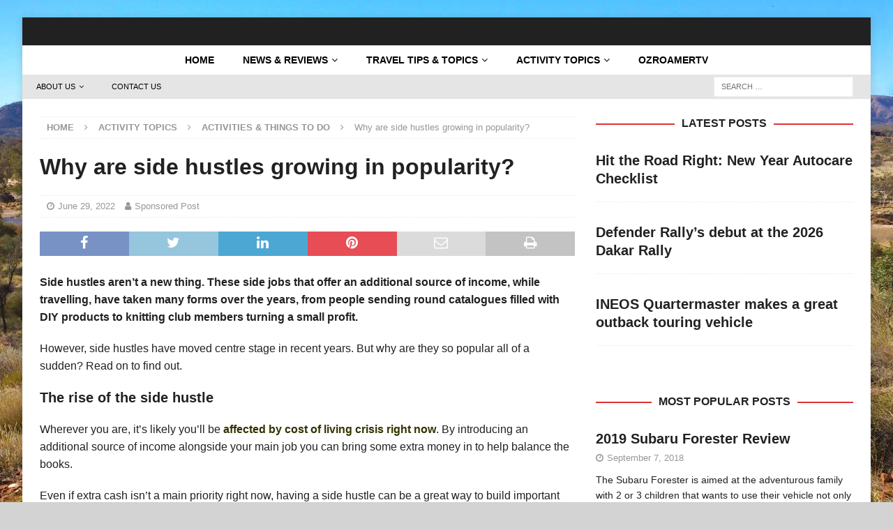

--- FILE ---
content_type: text/html; charset=UTF-8
request_url: https://www.ozroamer.com.au/why-are-side-hustles-growing-in-popularity/
body_size: 23571
content:



<!DOCTYPE html><html class="no-js mh-one-sb" lang="en-AU"><head><script data-no-optimize="1">var litespeed_docref=sessionStorage.getItem("litespeed_docref");litespeed_docref&&(Object.defineProperty(document,"referrer",{get:function(){return litespeed_docref}}),sessionStorage.removeItem("litespeed_docref"));</script> <meta charset="UTF-8"><link data-optimized="2" rel="stylesheet" href="https://www.ozroamer.com.au/wp-content/litespeed/ucss/691a1b340578936b56985d061cf0e49b.css?ver=07f66" /><meta name="viewport" content="width=device-width, initial-scale=1.0"><link rel="profile" href="http://gmpg.org/xfn/11" /> <script type="litespeed/javascript">(()=>{var e={};e.g=function(){if("object"==typeof globalThis)return globalThis;try{return this||new Function("return this")()}catch(e){if("object"==typeof window)return window}}(),function({ampUrl:n,isCustomizePreview:t,isAmpDevMode:r,noampQueryVarName:o,noampQueryVarValue:s,disabledStorageKey:i,mobileUserAgents:a,regexRegex:c}){if("undefined"==typeof sessionStorage)return;const d=new RegExp(c);if(!a.some((e=>{const n=e.match(d);return!(!n||!new RegExp(n[1],n[2]).test(navigator.userAgent))||navigator.userAgent.includes(e)})))return;e.g.addEventListener("DOMContentLiteSpeedLoaded",(()=>{const e=document.getElementById("amp-mobile-version-switcher");if(!e)return;e.hidden=!1;const n=e.querySelector("a[href]");n&&n.addEventListener("click",(()=>{sessionStorage.removeItem(i)}))}));const g=r&&["paired-browsing-non-amp","paired-browsing-amp"].includes(window.name);if(sessionStorage.getItem(i)||t||g)return;const u=new URL(location.href),m=new URL(n);m.hash=u.hash,u.searchParams.has(o)&&s===u.searchParams.get(o)?sessionStorage.setItem(i,"1"):m.href!==u.href&&(window.stop(),location.replace(m.href))}({"ampUrl":"https:\/\/www.ozroamer.com.au\/why-are-side-hustles-growing-in-popularity\/?amp=1","noampQueryVarName":"noamp","noampQueryVarValue":"mobile","disabledStorageKey":"amp_mobile_redirect_disabled","mobileUserAgents":["Mobile","Android","Silk\/","Kindle","BlackBerry","Opera Mini","Opera Mobi"],"regexRegex":"^\\\/((?:.|\\n)+)\\\/([i]*)$","isCustomizePreview":!1,"isAmpDevMode":!1})})()</script> <meta name='robots' content='index, follow, max-image-preview:large, max-snippet:-1, max-video-preview:-1' /><title>Why are side hustles growing in popularity? -</title><meta name="description" content="Side hustles aren’t a new thing. These side jobs that offer an additional source of income have taken many forms over the years, from people sending" /><link rel="canonical" href="https://www.ozroamer.com.au/why-are-side-hustles-growing-in-popularity/" /><meta property="og:locale" content="en_US" /><meta property="og:type" content="article" /><meta property="og:title" content="Why are side hustles growing in popularity? -" /><meta property="og:description" content="Side hustles aren’t a new thing. These side jobs that offer an additional source of income have taken many forms over the years, from people sending" /><meta property="og:url" content="https://www.ozroamer.com.au/why-are-side-hustles-growing-in-popularity/" /><meta property="article:publisher" content="https://www.facebook.com/ozroamer/" /><meta property="article:published_time" content="2022-06-29T09:40:15+00:00" /><meta property="article:modified_time" content="2023-12-02T01:20:54+00:00" /><meta property="og:image" content="https://www.ozroamer.com.au/wp-content/uploads/2022/06/side-hustles-pic-1024x683.jpg" /><meta property="og:image:width" content="1024" /><meta property="og:image:height" content="683" /><meta property="og:image:type" content="image/jpeg" /><meta name="author" content="Sponsored Post" /><meta name="twitter:card" content="summary_large_image" /><meta name="twitter:label1" content="Written by" /><meta name="twitter:data1" content="Sponsored Post" /><meta name="twitter:label2" content="Est. reading time" /><meta name="twitter:data2" content="3 minutes" /><link rel='dns-prefetch' href='//www.googletagmanager.com' /><link rel='dns-prefetch' href='//fonts.googleapis.com' /><link rel="alternate" type="application/rss+xml" title=" &raquo; Feed" href="https://www.ozroamer.com.au/feed/" /><link rel="alternate" type="application/rss+xml" title=" &raquo; Comments Feed" href="https://www.ozroamer.com.au/comments/feed/" /><style id='hot-random-image-hot-random-image-block-style-inline-css' type='text/css'>/*!***************************************************************************************************************************************************************************************************************************************!*\
  !*** css ./node_modules/css-loader/dist/cjs.js??ruleSet[1].rules[4].use[1]!./node_modules/postcss-loader/dist/cjs.js??ruleSet[1].rules[4].use[2]!./node_modules/sass-loader/dist/cjs.js??ruleSet[1].rules[4].use[3]!./src/style.scss ***!
  \***************************************************************************************************************************************************************************************************************************************/
/**
 * The following styles get applied both on the front of your site
 * and in the editor.
 *
 * Replace them with your own styles or remove the file completely.
 */

/*# sourceMappingURL=style-index.css.map*/</style><style id='classic-theme-styles-inline-css' type='text/css'>/*! This file is auto-generated */
.wp-block-button__link{color:#fff;background-color:#32373c;border-radius:9999px;box-shadow:none;text-decoration:none;padding:calc(.667em + 2px) calc(1.333em + 2px);font-size:1.125em}.wp-block-file__button{background:#32373c;color:#fff;text-decoration:none}</style><style id='global-styles-inline-css' type='text/css'>body{--wp--preset--color--black: #000000;--wp--preset--color--cyan-bluish-gray: #abb8c3;--wp--preset--color--white: #ffffff;--wp--preset--color--pale-pink: #f78da7;--wp--preset--color--vivid-red: #cf2e2e;--wp--preset--color--luminous-vivid-orange: #ff6900;--wp--preset--color--luminous-vivid-amber: #fcb900;--wp--preset--color--light-green-cyan: #7bdcb5;--wp--preset--color--vivid-green-cyan: #00d084;--wp--preset--color--pale-cyan-blue: #8ed1fc;--wp--preset--color--vivid-cyan-blue: #0693e3;--wp--preset--color--vivid-purple: #9b51e0;--wp--preset--gradient--vivid-cyan-blue-to-vivid-purple: linear-gradient(135deg,rgba(6,147,227,1) 0%,rgb(155,81,224) 100%);--wp--preset--gradient--light-green-cyan-to-vivid-green-cyan: linear-gradient(135deg,rgb(122,220,180) 0%,rgb(0,208,130) 100%);--wp--preset--gradient--luminous-vivid-amber-to-luminous-vivid-orange: linear-gradient(135deg,rgba(252,185,0,1) 0%,rgba(255,105,0,1) 100%);--wp--preset--gradient--luminous-vivid-orange-to-vivid-red: linear-gradient(135deg,rgba(255,105,0,1) 0%,rgb(207,46,46) 100%);--wp--preset--gradient--very-light-gray-to-cyan-bluish-gray: linear-gradient(135deg,rgb(238,238,238) 0%,rgb(169,184,195) 100%);--wp--preset--gradient--cool-to-warm-spectrum: linear-gradient(135deg,rgb(74,234,220) 0%,rgb(151,120,209) 20%,rgb(207,42,186) 40%,rgb(238,44,130) 60%,rgb(251,105,98) 80%,rgb(254,248,76) 100%);--wp--preset--gradient--blush-light-purple: linear-gradient(135deg,rgb(255,206,236) 0%,rgb(152,150,240) 100%);--wp--preset--gradient--blush-bordeaux: linear-gradient(135deg,rgb(254,205,165) 0%,rgb(254,45,45) 50%,rgb(107,0,62) 100%);--wp--preset--gradient--luminous-dusk: linear-gradient(135deg,rgb(255,203,112) 0%,rgb(199,81,192) 50%,rgb(65,88,208) 100%);--wp--preset--gradient--pale-ocean: linear-gradient(135deg,rgb(255,245,203) 0%,rgb(182,227,212) 50%,rgb(51,167,181) 100%);--wp--preset--gradient--electric-grass: linear-gradient(135deg,rgb(202,248,128) 0%,rgb(113,206,126) 100%);--wp--preset--gradient--midnight: linear-gradient(135deg,rgb(2,3,129) 0%,rgb(40,116,252) 100%);--wp--preset--font-size--small: 13px;--wp--preset--font-size--medium: 20px;--wp--preset--font-size--large: 36px;--wp--preset--font-size--x-large: 42px;--wp--preset--spacing--20: 0.44rem;--wp--preset--spacing--30: 0.67rem;--wp--preset--spacing--40: 1rem;--wp--preset--spacing--50: 1.5rem;--wp--preset--spacing--60: 2.25rem;--wp--preset--spacing--70: 3.38rem;--wp--preset--spacing--80: 5.06rem;--wp--preset--shadow--natural: 6px 6px 9px rgba(0, 0, 0, 0.2);--wp--preset--shadow--deep: 12px 12px 50px rgba(0, 0, 0, 0.4);--wp--preset--shadow--sharp: 6px 6px 0px rgba(0, 0, 0, 0.2);--wp--preset--shadow--outlined: 6px 6px 0px -3px rgba(255, 255, 255, 1), 6px 6px rgba(0, 0, 0, 1);--wp--preset--shadow--crisp: 6px 6px 0px rgba(0, 0, 0, 1);}:where(.is-layout-flex){gap: 0.5em;}:where(.is-layout-grid){gap: 0.5em;}body .is-layout-flow > .alignleft{float: left;margin-inline-start: 0;margin-inline-end: 2em;}body .is-layout-flow > .alignright{float: right;margin-inline-start: 2em;margin-inline-end: 0;}body .is-layout-flow > .aligncenter{margin-left: auto !important;margin-right: auto !important;}body .is-layout-constrained > .alignleft{float: left;margin-inline-start: 0;margin-inline-end: 2em;}body .is-layout-constrained > .alignright{float: right;margin-inline-start: 2em;margin-inline-end: 0;}body .is-layout-constrained > .aligncenter{margin-left: auto !important;margin-right: auto !important;}body .is-layout-constrained > :where(:not(.alignleft):not(.alignright):not(.alignfull)){max-width: var(--wp--style--global--content-size);margin-left: auto !important;margin-right: auto !important;}body .is-layout-constrained > .alignwide{max-width: var(--wp--style--global--wide-size);}body .is-layout-flex{display: flex;}body .is-layout-flex{flex-wrap: wrap;align-items: center;}body .is-layout-flex > *{margin: 0;}body .is-layout-grid{display: grid;}body .is-layout-grid > *{margin: 0;}:where(.wp-block-columns.is-layout-flex){gap: 2em;}:where(.wp-block-columns.is-layout-grid){gap: 2em;}:where(.wp-block-post-template.is-layout-flex){gap: 1.25em;}:where(.wp-block-post-template.is-layout-grid){gap: 1.25em;}.has-black-color{color: var(--wp--preset--color--black) !important;}.has-cyan-bluish-gray-color{color: var(--wp--preset--color--cyan-bluish-gray) !important;}.has-white-color{color: var(--wp--preset--color--white) !important;}.has-pale-pink-color{color: var(--wp--preset--color--pale-pink) !important;}.has-vivid-red-color{color: var(--wp--preset--color--vivid-red) !important;}.has-luminous-vivid-orange-color{color: var(--wp--preset--color--luminous-vivid-orange) !important;}.has-luminous-vivid-amber-color{color: var(--wp--preset--color--luminous-vivid-amber) !important;}.has-light-green-cyan-color{color: var(--wp--preset--color--light-green-cyan) !important;}.has-vivid-green-cyan-color{color: var(--wp--preset--color--vivid-green-cyan) !important;}.has-pale-cyan-blue-color{color: var(--wp--preset--color--pale-cyan-blue) !important;}.has-vivid-cyan-blue-color{color: var(--wp--preset--color--vivid-cyan-blue) !important;}.has-vivid-purple-color{color: var(--wp--preset--color--vivid-purple) !important;}.has-black-background-color{background-color: var(--wp--preset--color--black) !important;}.has-cyan-bluish-gray-background-color{background-color: var(--wp--preset--color--cyan-bluish-gray) !important;}.has-white-background-color{background-color: var(--wp--preset--color--white) !important;}.has-pale-pink-background-color{background-color: var(--wp--preset--color--pale-pink) !important;}.has-vivid-red-background-color{background-color: var(--wp--preset--color--vivid-red) !important;}.has-luminous-vivid-orange-background-color{background-color: var(--wp--preset--color--luminous-vivid-orange) !important;}.has-luminous-vivid-amber-background-color{background-color: var(--wp--preset--color--luminous-vivid-amber) !important;}.has-light-green-cyan-background-color{background-color: var(--wp--preset--color--light-green-cyan) !important;}.has-vivid-green-cyan-background-color{background-color: var(--wp--preset--color--vivid-green-cyan) !important;}.has-pale-cyan-blue-background-color{background-color: var(--wp--preset--color--pale-cyan-blue) !important;}.has-vivid-cyan-blue-background-color{background-color: var(--wp--preset--color--vivid-cyan-blue) !important;}.has-vivid-purple-background-color{background-color: var(--wp--preset--color--vivid-purple) !important;}.has-black-border-color{border-color: var(--wp--preset--color--black) !important;}.has-cyan-bluish-gray-border-color{border-color: var(--wp--preset--color--cyan-bluish-gray) !important;}.has-white-border-color{border-color: var(--wp--preset--color--white) !important;}.has-pale-pink-border-color{border-color: var(--wp--preset--color--pale-pink) !important;}.has-vivid-red-border-color{border-color: var(--wp--preset--color--vivid-red) !important;}.has-luminous-vivid-orange-border-color{border-color: var(--wp--preset--color--luminous-vivid-orange) !important;}.has-luminous-vivid-amber-border-color{border-color: var(--wp--preset--color--luminous-vivid-amber) !important;}.has-light-green-cyan-border-color{border-color: var(--wp--preset--color--light-green-cyan) !important;}.has-vivid-green-cyan-border-color{border-color: var(--wp--preset--color--vivid-green-cyan) !important;}.has-pale-cyan-blue-border-color{border-color: var(--wp--preset--color--pale-cyan-blue) !important;}.has-vivid-cyan-blue-border-color{border-color: var(--wp--preset--color--vivid-cyan-blue) !important;}.has-vivid-purple-border-color{border-color: var(--wp--preset--color--vivid-purple) !important;}.has-vivid-cyan-blue-to-vivid-purple-gradient-background{background: var(--wp--preset--gradient--vivid-cyan-blue-to-vivid-purple) !important;}.has-light-green-cyan-to-vivid-green-cyan-gradient-background{background: var(--wp--preset--gradient--light-green-cyan-to-vivid-green-cyan) !important;}.has-luminous-vivid-amber-to-luminous-vivid-orange-gradient-background{background: var(--wp--preset--gradient--luminous-vivid-amber-to-luminous-vivid-orange) !important;}.has-luminous-vivid-orange-to-vivid-red-gradient-background{background: var(--wp--preset--gradient--luminous-vivid-orange-to-vivid-red) !important;}.has-very-light-gray-to-cyan-bluish-gray-gradient-background{background: var(--wp--preset--gradient--very-light-gray-to-cyan-bluish-gray) !important;}.has-cool-to-warm-spectrum-gradient-background{background: var(--wp--preset--gradient--cool-to-warm-spectrum) !important;}.has-blush-light-purple-gradient-background{background: var(--wp--preset--gradient--blush-light-purple) !important;}.has-blush-bordeaux-gradient-background{background: var(--wp--preset--gradient--blush-bordeaux) !important;}.has-luminous-dusk-gradient-background{background: var(--wp--preset--gradient--luminous-dusk) !important;}.has-pale-ocean-gradient-background{background: var(--wp--preset--gradient--pale-ocean) !important;}.has-electric-grass-gradient-background{background: var(--wp--preset--gradient--electric-grass) !important;}.has-midnight-gradient-background{background: var(--wp--preset--gradient--midnight) !important;}.has-small-font-size{font-size: var(--wp--preset--font-size--small) !important;}.has-medium-font-size{font-size: var(--wp--preset--font-size--medium) !important;}.has-large-font-size{font-size: var(--wp--preset--font-size--large) !important;}.has-x-large-font-size{font-size: var(--wp--preset--font-size--x-large) !important;}
.wp-block-navigation a:where(:not(.wp-element-button)){color: inherit;}
:where(.wp-block-post-template.is-layout-flex){gap: 1.25em;}:where(.wp-block-post-template.is-layout-grid){gap: 1.25em;}
:where(.wp-block-columns.is-layout-flex){gap: 2em;}:where(.wp-block-columns.is-layout-grid){gap: 2em;}
.wp-block-pullquote{font-size: 1.5em;line-height: 1.6;}</style> <script type="litespeed/javascript" data-src="https://www.ozroamer.com.au/wp-includes/js/jquery/jquery.min.js" id="jquery-core-js"></script>  <script type="litespeed/javascript" data-src="https://www.googletagmanager.com/gtag/js?id=GT-NCGL2VP" id="google_gtagjs-js"></script> <script id="google_gtagjs-js-after" type="litespeed/javascript">window.dataLayer=window.dataLayer||[];function gtag(){dataLayer.push(arguments)}
gtag('set','linker',{"domains":["www.ozroamer.com.au"]});gtag("js",new Date());gtag("set","developer_id.dZTNiMT",!0);gtag("config","GT-NCGL2VP")</script> <link rel="https://api.w.org/" href="https://www.ozroamer.com.au/wp-json/" /><link rel="alternate" type="application/json" href="https://www.ozroamer.com.au/wp-json/wp/v2/posts/13416" /><link rel="EditURI" type="application/rsd+xml" title="RSD" href="https://www.ozroamer.com.au/xmlrpc.php?rsd" /><meta name="generator" content="WordPress 6.4.7" /><link rel='shortlink' href='https://www.ozroamer.com.au/?p=13416' /><link rel="alternate" type="application/json+oembed" href="https://www.ozroamer.com.au/wp-json/oembed/1.0/embed?url=https%3A%2F%2Fwww.ozroamer.com.au%2Fwhy-are-side-hustles-growing-in-popularity%2F" /><link rel="alternate" type="text/xml+oembed" href="https://www.ozroamer.com.au/wp-json/oembed/1.0/embed?url=https%3A%2F%2Fwww.ozroamer.com.au%2Fwhy-are-side-hustles-growing-in-popularity%2F&#038;format=xml" /><meta name="generator" content="Site Kit by Google 1.119.0" /> <script type="litespeed/javascript">var _ctct_m="db83b7d034be0d9fc9d86db9f8172139"</script> <script id="signupScript" src="//static.ctctcdn.com/js/signup-form-widget/current/signup-form-widget.min.js" async defer></script>  <script type="litespeed/javascript" data-src="https://pagead2.googlesyndication.com/pagead/js/adsbygoogle.js?client=ca-pub-0584494514054806"
     crossorigin="anonymous"></script><link rel="alternate" type="text/html" media="only screen and (max-width: 640px)" href="https://www.ozroamer.com.au/why-are-side-hustles-growing-in-popularity/?amp=1"> <script type="litespeed/javascript">document.documentElement.className=document.documentElement.className.replace('no-js','js')</script> <style>.no-js img.lazyload { display: none; }
			figure.wp-block-image img.lazyloading { min-width: 150px; }
							.lazyload, .lazyloading { opacity: 0; }
				.lazyloaded {
					opacity: 1;
					transition: opacity 400ms;
					transition-delay: 0ms;
				}</style><style type="text/css">.mh-header { background: #212121; }
.mh-navigation li:hover, .mh-navigation ul li:hover > ul, .mh-main-nav-wrap, .mh-main-nav, .mh-social-nav li a:hover, .entry-tags li, .mh-slider-caption, .mh-widget-layout8 .mh-widget-title .mh-footer-widget-title-inner, .mh-widget-col-1 .mh-slider-caption, .mh-widget-col-1 .mh-posts-lineup-caption, .mh-carousel-layout1, .mh-spotlight-widget, .mh-social-widget li a, .mh-author-bio-widget, .mh-footer-widget .mh-tab-comment-excerpt, .mh-nip-item:hover .mh-nip-overlay, .mh-widget .tagcloud a, .mh-footer-widget .tagcloud a, .mh-footer, .mh-copyright-wrap, input[type=submit]:hover, #infinite-handle span:hover { background: #ffffff; }
.mh-extra-nav-bg { background: rgba(255, 255, 255, 0.2); }
.mh-slider-caption, .mh-posts-stacked-title, .mh-posts-lineup-caption { background: #ffffff; background: rgba(255, 255, 255, 0.8); }
@media screen and (max-width: 900px) { #mh-mobile .mh-slider-caption, #mh-mobile .mh-posts-lineup-caption { background: rgba(255, 255, 255, 1); } }
.slicknav_menu, .slicknav_nav ul, #mh-mobile .mh-footer-widget .mh-posts-stacked-overlay { border-color: #ffffff; }
.mh-copyright, .mh-copyright a { color: #fff; }
.mh-widget-layout4 .mh-widget-title { background: #dd3333; background: rgba(221, 51, 51, 0.6); }
.mh-preheader, .mh-wide-layout .mh-subheader, .mh-ticker-title, .mh-main-nav li:hover, .mh-footer-nav, .slicknav_menu, .slicknav_btn, .slicknav_nav .slicknav_item:hover, .slicknav_nav a:hover, .mh-back-to-top, .mh-subheading, .entry-tags .fa, .entry-tags li:hover, .mh-widget-layout2 .mh-widget-title, .mh-widget-layout4 .mh-widget-title-inner, .mh-widget-layout4 .mh-footer-widget-title, .mh-widget-layout5 .mh-widget-title-inner, .mh-widget-layout6 .mh-widget-title, #mh-mobile .flex-control-paging li a.flex-active, .mh-image-caption, .mh-carousel-layout1 .mh-carousel-caption, .mh-tab-button.active, .mh-tab-button.active:hover, .mh-footer-widget .mh-tab-button.active, .mh-social-widget li:hover a, .mh-footer-widget .mh-social-widget li a, .mh-footer-widget .mh-author-bio-widget, .tagcloud a:hover, .mh-widget .tagcloud a:hover, .mh-footer-widget .tagcloud a:hover, .mh-posts-stacked-item .mh-meta, .page-numbers:hover, .mh-loop-pagination .current, .mh-comments-pagination .current, .pagelink, a:hover .pagelink, input[type=submit], #infinite-handle span { background: #dd3333; }
.mh-main-nav-wrap .slicknav_nav ul, blockquote, .mh-widget-layout1 .mh-widget-title, .mh-widget-layout3 .mh-widget-title, .mh-widget-layout5 .mh-widget-title, .mh-widget-layout8 .mh-widget-title:after, #mh-mobile .mh-slider-caption, .mh-carousel-layout1, .mh-spotlight-widget, .mh-author-bio-widget, .mh-author-bio-title, .mh-author-bio-image-frame, .mh-video-widget, .mh-tab-buttons, textarea:hover, input[type=text]:hover, input[type=email]:hover, input[type=tel]:hover, input[type=url]:hover { border-color: #dd3333; }
.mh-header-tagline, .mh-dropcap, .mh-carousel-layout1 .flex-direction-nav a, .mh-carousel-layout2 .mh-carousel-caption, .mh-posts-digest-small-category, .mh-posts-lineup-more, .bypostauthor .fn:after, .mh-comment-list .comment-reply-link:before, #respond #cancel-comment-reply-link:before { color: #dd3333; }
.mh-subheader, .page-numbers, a .pagelink, .mh-widget-layout3 .mh-widget-title, .mh-widget .search-form, .mh-tab-button, .mh-tab-content, .mh-nip-widget, .mh-magazine-facebook-page-widget, .mh-social-widget, .mh-posts-horizontal-widget, .mh-ad-spot, .mh-info-spot { background: #e5e5e5; }
.mh-tab-post-item { border-color: rgba(255, 255, 255, 0.3); }
.mh-tab-comment-excerpt { background: rgba(255, 255, 255, 0.6); }
body, a, blockquote, blockquote cite, .post .entry-title, .page-title, .entry-content h1, .entry-content h2, .entry-content h3, .entry-content h4, .entry-content h5, .entry-content h6, .wp-caption-text, .wp-block-image figcaption, .wp-block-audio figcaption, #respond .comment-reply-title, #respond #cancel-comment-reply-link, #respond .logged-in-as a, .mh-ping-list .mh-ping-item a, .mh-widget-layout1 .mh-widget-title, .mh-widget-layout7 .mh-widget-title, .mh-widget-layout8 .mh-widget-title, .mh-slider-layout4 .mh-slider-caption, .mh-slider-layout4 .mh-slider-caption a, .mh-slider-layout4 .mh-slider-caption a:hover { color: #212121; }
#mh-mobile .mh-header-nav li:hover a, .mh-main-nav li a, .mh-extra-nav li:hover a, .mh-footer-nav li:hover a, .mh-social-nav li:hover .fa-mh-social, .mh-main-nav-wrap .slicknav_menu a, .mh-main-nav-wrap .slicknav_menu a:hover, .entry-tags a, .mh-slider-caption, .mh-slider-caption a, .mh-slider-caption a:hover, .mh-spotlight-widget, #mh-mobile .mh-spotlight-widget a, #mh-mobile .mh-spotlight-widget a:hover, .mh-spotlight-widget .mh-spotlight-meta, .mh-posts-stacked-title a, .mh-posts-stacked-title a:hover, .mh-posts-lineup-widget a, .mh-posts-lineup-widget a:hover, .mh-posts-lineup-caption, .mh-footer-widget .mh-tabbed-widget, .mh-footer-widget .mh-tabbed-widget a, .mh-footer-widget .mh-tabbed-widget a:hover, .mh-author-bio-title, .mh-author-bio-text, .mh-social-widget .fa-mh-social, .mh-footer, .mh-footer a, .mh-footer a:hover, .mh-footer .mh-meta, .mh-footer .mh-meta a, .mh-footer .mh-meta a:hover, .mh-footer .wp-caption-text, .mh-widget-layout1 .mh-widget-title.mh-footer-widget-title, .mh-widget-layout1 .mh-widget-title.mh-footer-widget-title a, .mh-widget-layout3 .mh-widget-title.mh-footer-widget-title, .mh-widget-layout3 .mh-widget-title.mh-footer-widget-title a, .mh-widget-layout7 .mh-widget-title.mh-footer-widget-title, .mh-widget-layout7 .mh-widget-title.mh-footer-widget-title a, .mh-widget-layout8 .mh-widget-title.mh-footer-widget-title, .mh-widget-layout8 .mh-widget-title.mh-footer-widget-title a, .mh-copyright, .mh-copyright a, .mh-copyright a:hover, .tagcloud a, .mh-tabbed-widget .tagcloud a, input[type=submit]:hover, #infinite-handle span:hover { color: #000000; }
.mh-main-nav-wrap .slicknav_menu .slicknav_icon-bar { background: #000000; }
.entry-content a { color: #dd3333; }
a:hover, .entry-content a:hover, #respond a:hover, #respond #cancel-comment-reply-link:hover, #respond .logged-in-as a:hover, .mh-comment-list .comment-meta a:hover, .mh-ping-list .mh-ping-item a:hover, .mh-meta a:hover, .mh-breadcrumb a:hover, .mh-tabbed-widget a:hover { color: #dd3333; }</style><!--[if lt IE 9]> <script src="https://www.ozroamer.com.au/wp-content/themes/mh-magazine/js/css3-mediaqueries.js"></script> <![endif]--><style type="text/css">.entry-content { font-size: 16px; font-size: 1rem; }
h1, h2, h3, h4, h5, h6, .mh-custom-posts-small-title { font-family: "Kanit", sans-serif; }
body { font-family: "Quicksand", sans-serif; }</style> <script type="application/ld+json" class="saswp-schema-markup-output">[{"@context":"https://schema.org/","@graph":[{"@context":"https://schema.org/","@type":"SiteNavigationElement","@id":"https://www.ozroamer.com.au#Footer","name":"About Us","url":"https://www.ozroamer.com.au/about-us/"},{"@context":"https://schema.org/","@type":"SiteNavigationElement","@id":"https://www.ozroamer.com.au#Footer","name":"Write for Us","url":"https://www.ozroamer.com.au/write-for-us/"},{"@context":"https://schema.org/","@type":"SiteNavigationElement","@id":"https://www.ozroamer.com.au#Footer","name":"Privacy Policy","url":"https://www.ozroamer.com.au/privacy-policy/"},{"@context":"https://schema.org/","@type":"SiteNavigationElement","@id":"https://www.ozroamer.com.au#Footer","name":"Terms and Conditions","url":"https://www.ozroamer.com.au/terms-and-conditions/"},{"@context":"https://schema.org/","@type":"SiteNavigationElement","@id":"https://www.ozroamer.com.au#Footer","name":"Advertise With Us","url":"https://www.ozroamer.com.au/advertise-with-us/"},{"@context":"https://schema.org/","@type":"SiteNavigationElement","@id":"https://www.ozroamer.com.au#Footer","name":"Contact Us","url":"https://www.ozroamer.com.au/contact-us/"}]},

{"@context":"https://schema.org/","@type":"BreadcrumbList","@id":"https://www.ozroamer.com.au/why-are-side-hustles-growing-in-popularity/#breadcrumb","itemListElement":[{"@type":"ListItem","position":1,"item":{"@id":"https://www.ozroamer.com.au","name":"OzRoamer"}},{"@type":"ListItem","position":2,"item":{"@id":"https://www.ozroamer.com.au/category/activity-topics/activities-things-to-do/","name":"Activities &amp; Things to Do"}},{"@type":"ListItem","position":3,"item":{"@id":"https://www.ozroamer.com.au/why-are-side-hustles-growing-in-popularity/","name":"Why are side hustles growing in popularity?"}}]},

{"@context":"https://schema.org/","@type":"BlogPosting","@id":"https://www.ozroamer.com.au/why-are-side-hustles-growing-in-popularity/#BlogPosting","url":"https://www.ozroamer.com.au/why-are-side-hustles-growing-in-popularity/","inLanguage":"en-AU","mainEntityOfPage":"https://www.ozroamer.com.au/why-are-side-hustles-growing-in-popularity/","headline":"Why are side hustles growing in popularity?","description":"Side hustles aren’t a new thing. These side jobs that offer an additional source of income have taken many forms over the years, from people sending","articleBody":"Side hustles aren’t a new thing. These side jobs that offer an additional source of income, while travelling, have taken many forms over the years, from people sending round catalogues filled with DIY products to knitting club members turning a small profit.        However, side hustles have moved centre stage in recent years. But why are they so popular all of a sudden? Read on to find out.  The rise of the side hustle  Wherever you are, it’s likely you’ll be affected by cost of living crisis right now. By introducing an additional source of income alongside your main job you can bring some extra money in to help balance the books.    Even if extra cash isn’t a main priority right now, having a side hustle can be a great way to build important skills. These could be entrepreneurial and networking abilities or communication skills.    Plus, it could be the job that you do on the side that gets you into the career you want to be in. Or if you’re passionate about your side hustle, you could eventually quit the day job for good and make your hobby your main source of income.  What is a side hustle?    So, what makes it a side hustle? As more of us get into this two-job life, it’s worth understanding what it is.    Someone who has a side hustle will work in a job either full or part time. This is the main source of income. They also have an additional income coming from a project they’re working on or a hobby they enjoy.    For example, the main role might be as an executive assistant in an office, but their second job is making candles and selling them on sites like Etsy. In some cases, the candle making job becomes more lucrative than the main office job.  Side hustles to try  If you’d like to add another source of revenue, here are some side hustle ideas:  Hustle 1: ecommerce  While traditional shops remain on the high street, the events of the last two years have seen many businesses move their wares online. They had to quickly adapt to life indoors and many businesses have enjoyed success in the digital world.    Meanwhile, some who have never had a physical shop have bought products in bulk at wholesale prices then used sites like Amazon to list and sell their products. Amazon’s actually the go-to choice for this type of side hustle as it’s so easy to navigate – and that would explain the company’s estimated $729.8 billion sales this year.    This can be an easy money-spinner, especially if you buy a product that’s in demand. What’s trending? See where there might be a gap and go for it.  Hustle 2: investing  There are different ways to invest, such as forex trading and following the stocks and shares markets. There’s also CFD trading, which allows you speculate on the difference between the value of an asset without owning the asset itself. It’s a good side hustle because you’re betting on what’s going to happen rather than on physical stock or commodities.  Hustle 3: dog walking  Many people bought dogs during lockdown. Now that people are returning to the office, you could step in and offer a dog walking service. You’d just need to make sure you can safely transport the pooches to the places you want to walk to and remember to not walk more dogs at one time than you can handle, but this could be a great money spinner.","keywords":"side hustles, travelling, ","datePublished":"2022-06-29T19:40:15+10:00","dateModified":"2023-12-02T11:20:54+10:00","author":{"@type":"Person","name":"Sponsored Post","url":"https://www.ozroamer.com.au/author/sponsored-post/","sameAs":[],"image":{"@type":"ImageObject","url":"https://www.ozroamer.com.au/wp-content/litespeed/avatar/c22252b849c0d308b41046429654a2b5.jpg?ver=1769074297","height":96,"width":96}},"editor":{"@type":"Person","name":"Sponsored Post","url":"https://www.ozroamer.com.au/author/sponsored-post/","sameAs":[],"image":{"@type":"ImageObject","url":"https://www.ozroamer.com.au/wp-content/litespeed/avatar/c22252b849c0d308b41046429654a2b5.jpg?ver=1769074297","height":96,"width":96}},"publisher":{"@type":"Organization","name":"OzRoamer","url":"https://www.ozroamer.com.au","logo":{"@type":"ImageObject","url":"https://www.ozroamer.com.au/wp-content/uploads/2017/07/ozroamerlogo.png","width":"342","height":"106"}},"image":[{"@type":"ImageObject","@id":"https://www.ozroamer.com.au/why-are-side-hustles-growing-in-popularity/#primaryimage","url":"https://www.ozroamer.com.au/wp-content/uploads/2022/06/side-hustles-pic.jpg","width":"5625","height":"3750","caption":"side hustles pic"},{"@type":"ImageObject","url":"https://www.ozroamer.com.au/wp-content/uploads/2022/06/side-hustles-pic-1200x900.jpg","width":"1200","height":"900","caption":"side hustles pic"},{"@type":"ImageObject","url":"https://www.ozroamer.com.au/wp-content/uploads/2022/06/side-hustles-pic-1200x675.jpg","width":"1200","height":"675","caption":"side hustles pic"},{"@type":"ImageObject","url":"https://www.ozroamer.com.au/wp-content/uploads/2022/06/side-hustles-pic-1024x683.jpg","width":1024,"height":683,"caption":"side hustles pic"}]}]</script> <style type="text/css" id="custom-background-css">body.custom-background { background-color: #d3d3d3; background-image: url("https://www.ozroamer.com.au/wp-content/uploads/2022/10/OzRoamerBackground-1.jpg"); background-position: center top; background-size: cover; background-repeat: no-repeat; background-attachment: fixed; }</style><link rel="amphtml" href="https://www.ozroamer.com.au/why-are-side-hustles-growing-in-popularity/?amp=1"><style>#amp-mobile-version-switcher{left:0;position:absolute;width:100%;z-index:100}#amp-mobile-version-switcher>a{background-color:#444;border:0;color:#eaeaea;display:block;font-family:-apple-system,BlinkMacSystemFont,Segoe UI,Roboto,Oxygen-Sans,Ubuntu,Cantarell,Helvetica Neue,sans-serif;font-size:16px;font-weight:600;padding:15px 0;text-align:center;-webkit-text-decoration:none;text-decoration:none}#amp-mobile-version-switcher>a:active,#amp-mobile-version-switcher>a:focus,#amp-mobile-version-switcher>a:hover{-webkit-text-decoration:underline;text-decoration:underline}</style><link rel="icon" href="https://www.ozroamer.com.au/wp-content/uploads/2017/08/cropped-1x1-32x32.jpg" sizes="32x32" /><link rel="icon" href="https://www.ozroamer.com.au/wp-content/uploads/2017/08/cropped-1x1-192x192.jpg" sizes="192x192" /><link rel="apple-touch-icon" href="https://www.ozroamer.com.au/wp-content/uploads/2017/08/cropped-1x1-180x180.jpg" /><meta name="msapplication-TileImage" content="https://www.ozroamer.com.au/wp-content/uploads/2017/08/cropped-1x1-270x270.jpg" /><style type="text/css" id="wp-custom-css">//Logo Alignment
.mh-custom-header { text-align: left; }
.mh-main-nav ul { display: table; margin: 0 auto; }
.mh-main-nav li a { padding: 10px 20px; }

.mh-copyright { text-align: center; }

.mh-container, .mh-container-inner {
    width: 100%;
    max-width: 1280px !important;
}</style></head><body id="mh-mobile" class="post-template-default single single-post postid-13416 single-format-standard custom-background wp-custom-logo mh-boxed-layout mh-right-sb mh-loop-layout1 mh-widget-layout8 mh-loop-hide-caption"  ><div class="mh-container mh-container-outer"><div class="mh-header-nav-mobile clearfix"></div><header class="mh-header"  ><div class="mh-container mh-container-inner clearfix"><div class="mh-custom-header clearfix"><div class="mh-header-columns mh-row clearfix"><div class="mh-col-1-1 mh-site-identity"><div class="mh-site-logo" role="banner"  >
<a href="https://www.ozroamer.com.au/" class="custom-logo-link" rel="home"><img width="453" height="151"   alt="" decoding="async" fetchpriority="high" data-srcset="https://www.ozroamer.com.au/wp-content/uploads/2022/11/cropped-ozroamer_logo.png.webp 453w, https://www.ozroamer.com.au/wp-content/uploads/2022/11/cropped-ozroamer_logo-300x100.png.webp 300w"  data-src="https://www.ozroamer.com.au/wp-content/uploads/2022/11/cropped-ozroamer_logo.png.webp" data-sizes="(max-width: 453px) 100vw, 453px" class="custom-logo lazyload" src="[data-uri]" /><noscript><img width="453" height="151" src="https://www.ozroamer.com.au/wp-content/uploads/2022/11/cropped-ozroamer_logo.png.webp" class="custom-logo" alt="" decoding="async" fetchpriority="high" srcset="https://www.ozroamer.com.au/wp-content/uploads/2022/11/cropped-ozroamer_logo.png.webp 453w, https://www.ozroamer.com.au/wp-content/uploads/2022/11/cropped-ozroamer_logo-300x100.png.webp 300w" sizes="(max-width: 453px) 100vw, 453px" /></noscript></a></div></div></div></div></div><div class="mh-main-nav-wrap"><nav class="mh-navigation mh-main-nav mh-container mh-container-inner clearfix"  ><div class="menu-main-container"><ul id="menu-main" class="menu"><li id="menu-item-9951" class="menu-item menu-item-type-custom menu-item-object-custom menu-item-home menu-item-9951"><a href="https://www.ozroamer.com.au">Home</a></li><li id="menu-item-18" class="menu-item menu-item-type-taxonomy menu-item-object-category menu-item-has-children menu-item-18"><a title="News &#038; Reviews" href="https://www.ozroamer.com.au/category/news-reviews/">News &amp; Reviews</a><ul class="sub-menu"><li id="menu-item-29" class="menu-item menu-item-type-taxonomy menu-item-object-category menu-item-29"><a title="AWD 4WD SUV" href="https://www.ozroamer.com.au/category/news-reviews/awd-4wd-suv/">AWD 4WD SUV</a></li><li id="menu-item-28" class="menu-item menu-item-type-taxonomy menu-item-object-category menu-item-28"><a title="ATV Quad Bikes" href="https://www.ozroamer.com.au/category/news-reviews/atv-quad-bikes/">ATV Quads, Side by Side &#038; Motorbikes</a></li><li id="menu-item-24" class="menu-item menu-item-type-taxonomy menu-item-object-category menu-item-24"><a title="Boats &#038; Cruisers" href="https://www.ozroamer.com.au/category/news-reviews/boats-cruisers/">Boats &amp; Cruisers</a></li><li id="menu-item-25" class="menu-item menu-item-type-taxonomy menu-item-object-category menu-item-25"><a title="Camper Trailers" href="https://www.ozroamer.com.au/category/news-reviews/camper-trailers/">Camper Trailers</a></li><li id="menu-item-26" class="menu-item menu-item-type-taxonomy menu-item-object-category menu-item-26"><a title="Campervans &#038; Motorhomes" href="https://www.ozroamer.com.au/category/news-reviews/campervans-motorhomes/">Campervans &amp; Motorhomes</a></li><li id="menu-item-27" class="menu-item menu-item-type-taxonomy menu-item-object-category menu-item-27"><a title="Caravans &#038; 5th Wheelers" href="https://www.ozroamer.com.au/category/news-reviews/caravans-5th-wheelers/">Caravans &amp; 5th Wheelers</a></li><li id="menu-item-905" class="menu-item menu-item-type-taxonomy menu-item-object-category menu-item-905"><a href="https://www.ozroamer.com.au/category/news-reviews/ute-back-slide-on-camper/">Ute Back &amp; Slide on Camper</a></li><li id="menu-item-21" class="menu-item menu-item-type-taxonomy menu-item-object-category menu-item-has-children menu-item-21"><a title="Products and Accessories" href="https://www.ozroamer.com.au/category/news-reviews/products-and-accessories/">Products Accessories</a><ul class="sub-menu"><li id="menu-item-4663" class="menu-item menu-item-type-taxonomy menu-item-object-category menu-item-4663"><a href="https://www.ozroamer.com.au/category/news-reviews/products-and-accessories/knives-and-axes/">Knives and Axes</a></li><li id="menu-item-22" class="menu-item menu-item-type-taxonomy menu-item-object-category menu-item-22"><a title="Portable Fridges" href="https://www.ozroamer.com.au/category/news-reviews/products-and-accessories/portable-fridges/">Portable Fridges</a></li><li id="menu-item-50" class="menu-item menu-item-type-taxonomy menu-item-object-category menu-item-50"><a title="Power, Lighting &#038; Electrics" href="https://www.ozroamer.com.au/category/news-reviews/products-and-accessories/power-lighting-electrics/">Power, Lighting &amp; Electrics</a></li><li id="menu-item-48" class="menu-item menu-item-type-taxonomy menu-item-object-category menu-item-48"><a title="GPS &#038; Communications" href="https://www.ozroamer.com.au/category/news-reviews/products-and-accessories/gps-communications/">GPS &amp; Communications</a></li><li id="menu-item-47" class="menu-item menu-item-type-taxonomy menu-item-object-category menu-item-47"><a title="Camping Gear" href="https://www.ozroamer.com.au/category/news-reviews/products-and-accessories/camping-gear/">Camping Gear</a></li><li id="menu-item-51" class="menu-item menu-item-type-taxonomy menu-item-object-category menu-item-51"><a title="Tents Swags Other" href="https://www.ozroamer.com.au/category/news-reviews/products-and-accessories/tents-swags-other/">Tents Swags Other</a></li><li id="menu-item-46" class="menu-item menu-item-type-taxonomy menu-item-object-category menu-item-46"><a title="Cameras and Video" href="https://www.ozroamer.com.au/category/news-reviews/products-and-accessories/cameras-and-video/">Cameras and Video</a></li><li id="menu-item-52" class="menu-item menu-item-type-taxonomy menu-item-object-category menu-item-52"><a title="Tyres" href="https://www.ozroamer.com.au/category/news-reviews/products-and-accessories/tyres/">Tyres</a></li><li id="menu-item-49" class="menu-item menu-item-type-taxonomy menu-item-object-category menu-item-49"><a title="Other Stuff" href="https://www.ozroamer.com.au/category/news-reviews/products-and-accessories/other-stuff/">Other Stuff</a></li></ul></li></ul></li><li id="menu-item-19" class="menu-item menu-item-type-taxonomy menu-item-object-category menu-item-has-children menu-item-19"><a title="Travel Tips &#038; Topics" href="https://www.ozroamer.com.au/category/travel-tips-topics/">Travel Tips &amp; Topics</a><ul class="sub-menu"><li id="menu-item-36" class="menu-item menu-item-type-taxonomy menu-item-object-category menu-item-36"><a title="Travelling with Technology" href="https://www.ozroamer.com.au/category/travel-tips-topics/travelling-with-technology/">Travelling with Technology</a></li><li id="menu-item-37" class="menu-item menu-item-type-taxonomy menu-item-object-category menu-item-37"><a title="Vehicle and Trip preparation" href="https://www.ozroamer.com.au/category/travel-tips-topics/vehicle-and-trip-preparation/">Vehicle and Trip preparation</a></li><li id="menu-item-30" class="menu-item menu-item-type-taxonomy menu-item-object-category menu-item-30"><a title="Finance &#038; Insurance" href="https://www.ozroamer.com.au/category/travel-tips-topics/finance-insurance/">Finance &amp; Insurance</a></li><li id="menu-item-34" class="menu-item menu-item-type-taxonomy menu-item-object-category menu-item-34"><a title="Travel Articles" href="https://www.ozroamer.com.au/category/travel-tips-topics/travel-articles/">Travel Articles</a></li><li id="menu-item-33" class="menu-item menu-item-type-taxonomy menu-item-object-category menu-item-33"><a title="Towing Tips" href="https://www.ozroamer.com.au/category/travel-tips-topics/towing-tips/">Towing Tips</a></li><li id="menu-item-32" class="menu-item menu-item-type-taxonomy menu-item-object-category menu-item-32"><a title="Places to Go and Stay" href="https://www.ozroamer.com.au/category/travel-tips-topics/places-to-go-and-stay/">Places to Go and Stay</a></li><li id="menu-item-31" class="menu-item menu-item-type-taxonomy menu-item-object-category menu-item-31"><a title="Other Stuff" href="https://www.ozroamer.com.au/category/travel-tips-topics/other-stuff-travel-tips-topics/">Other Stuff</a></li></ul></li><li id="menu-item-20" class="menu-item menu-item-type-taxonomy menu-item-object-category current-post-ancestor menu-item-has-children menu-item-20"><a title="Activity Topics" href="https://www.ozroamer.com.au/category/activity-topics/">Activity Topics</a><ul class="sub-menu"><li id="menu-item-40" class="menu-item menu-item-type-taxonomy menu-item-object-category menu-item-40"><a title="Fishing 4 Fun" href="https://www.ozroamer.com.au/category/activity-topics/fishing-4-fun/">Fishing 4 Fun</a></li><li id="menu-item-44" class="menu-item menu-item-type-taxonomy menu-item-object-category menu-item-44"><a title="Photography" href="https://www.ozroamer.com.au/category/activity-topics/photography/">Photography</a></li><li id="menu-item-41" class="menu-item menu-item-type-taxonomy menu-item-object-category menu-item-41"><a title="Healthy Living" href="https://www.ozroamer.com.au/category/activity-topics/healthy-living/">Healthy Living</a></li><li id="menu-item-42" class="menu-item menu-item-type-taxonomy menu-item-object-category menu-item-42"><a title="Money Matters" href="https://www.ozroamer.com.au/category/activity-topics/money-matters/">Money Matters</a></li><li id="menu-item-38" class="menu-item menu-item-type-taxonomy menu-item-object-category current-post-ancestor current-menu-parent current-post-parent menu-item-38"><a title="Activities &#038; Things to Do" href="https://www.ozroamer.com.au/category/activity-topics/activities-things-to-do/">Activities &amp; Things to Do</a></li><li id="menu-item-39" class="menu-item menu-item-type-taxonomy menu-item-object-category menu-item-39"><a title="Cooking" href="https://www.ozroamer.com.au/category/activity-topics/cooking/">Cooking</a></li><li id="menu-item-45" class="menu-item menu-item-type-taxonomy menu-item-object-category menu-item-45"><a title="Upcoming Events" href="https://www.ozroamer.com.au/category/activity-topics/upcoming-events/">Upcoming Events</a></li><li id="menu-item-43" class="menu-item menu-item-type-taxonomy menu-item-object-category menu-item-43"><a title="Other Stuff" href="https://www.ozroamer.com.au/category/travel-tips-topics/other-stuff-travel-tips-topics/">Other Stuff</a></li></ul></li><li id="menu-item-1132" class="menu-item menu-item-type-taxonomy menu-item-object-category menu-item-1132"><a href="https://www.ozroamer.com.au/category/ozroamertv/">OzRoamerTV</a></li></ul></div></nav></div></header><div class="mh-subheader"><div class="mh-container mh-container-inner mh-row clearfix"><div class="mh-header-bar-content mh-header-bar-bottom-left mh-col-2-3 clearfix"><nav class="mh-navigation mh-header-nav mh-header-nav-bottom clearfix"  ><div class="menu-footer-container"><ul id="menu-footer" class="menu"><li id="menu-item-69" class="menu-item menu-item-type-post_type menu-item-object-page menu-item-has-children menu-item-69"><a title="About Us" href="https://www.ozroamer.com.au/about-us/">About Us</a><ul class="sub-menu"><li id="menu-item-68" class="menu-item menu-item-type-post_type menu-item-object-page menu-item-68"><a title="Write for Us" href="https://www.ozroamer.com.au/write-for-us/">Write for Us</a></li><li id="menu-item-66" class="menu-item menu-item-type-post_type menu-item-object-page menu-item-66"><a title="Privacy Policy" href="https://www.ozroamer.com.au/privacy-policy/">Privacy Policy</a></li><li id="menu-item-67" class="menu-item menu-item-type-post_type menu-item-object-page menu-item-67"><a title="Terms and Conditions" href="https://www.ozroamer.com.au/terms-and-conditions/">Terms and Conditions</a></li><li id="menu-item-9656" class="menu-item menu-item-type-post_type menu-item-object-page menu-item-9656"><a href="https://www.ozroamer.com.au/advertise-with-us/">Advertise With Us</a></li></ul></li><li id="menu-item-70" class="menu-item menu-item-type-post_type menu-item-object-page menu-item-70"><a title="Contact Us " href="https://www.ozroamer.com.au/contact-us/">Contact Us</a></li></ul></div></nav></div><div class="mh-header-bar-content mh-header-bar-bottom-right mh-col-1-3 clearfix"><aside class="mh-header-search mh-header-search-bottom"><form role="search" method="get" class="search-form" action="https://www.ozroamer.com.au/">
<label>
<span class="screen-reader-text">Search for:</span>
<input type="search" class="search-field" placeholder="Search &hellip;" value="" name="s" />
</label>
<input type="submit" class="search-submit" value="Search" /></form></aside></div></div></div><div class="mh-wrapper clearfix"><div class="mh-main clearfix"><div id="main-content" class="mh-content" role="main" ><nav class="mh-breadcrumb"  ><span   ><a href="https://www.ozroamer.com.au" ><span >Home</span></a><meta  content="1" /></span><span class="mh-breadcrumb-delimiter"><i class="fa fa-angle-right"></i></span><a href="https://www.ozroamer.com.au/category/activity-topics/">Activity Topics</a><span class="mh-breadcrumb-delimiter"><i class="fa fa-angle-right"></i></span><span   ><a href="https://www.ozroamer.com.au/category/activity-topics/activities-things-to-do/" ><span >Activities &amp; Things to Do</span></a><meta  content="2" /></span><span class="mh-breadcrumb-delimiter"><i class="fa fa-angle-right"></i></span>Why are side hustles growing in popularity?</nav><article id="post-13416" class="post-13416 post type-post status-publish format-standard has-post-thumbnail hentry category-activities-things-to-do tag-side-hustles tag-travelling"><header class="entry-header clearfix"><h1 class="entry-title">Why are side hustles growing in popularity?</h1><div class="mh-meta entry-meta">
<span class="entry-meta-date updated"><i class="fa fa-clock-o"></i><a href="https://www.ozroamer.com.au/2022/06/">June 29, 2022</a></span>
<span class="entry-meta-author author vcard"><i class="fa fa-user"></i><a class="fn" href="https://www.ozroamer.com.au/author/sponsored-post/">Sponsored Post</a></span></div></header><div class="entry-content clearfix"><div class="mh-social-top"><div class="mh-share-buttons clearfix">
<a class="mh-facebook" href="#" onclick="window.open('https://www.facebook.com/sharer.php?u=https%3A%2F%2Fwww.ozroamer.com.au%2Fwhy-are-side-hustles-growing-in-popularity%2F&t=Why+are+side+hustles+growing+in+popularity%3F', 'facebookShare', 'width=626,height=436'); return false;" title="Share on Facebook">
<span class="mh-share-button"><i class="fa fa-facebook"></i></span>
</a>
<a class="mh-twitter" href="#" onclick="window.open('https://twitter.com/share?text=Why+are+side+hustles+growing+in+popularity%3F:&url=https%3A%2F%2Fwww.ozroamer.com.au%2Fwhy-are-side-hustles-growing-in-popularity%2F', 'twitterShare', 'width=626,height=436'); return false;" title="Tweet This Post">
<span class="mh-share-button"><i class="fa fa-twitter"></i></span>
</a>
<a class="mh-linkedin" href="#" onclick="window.open('https://www.linkedin.com/shareArticle?mini=true&url=https%3A%2F%2Fwww.ozroamer.com.au%2Fwhy-are-side-hustles-growing-in-popularity%2F&source=', 'linkedinShare', 'width=626,height=436'); return false;" title="Share on LinkedIn">
<span class="mh-share-button"><i class="fa fa-linkedin"></i></span>
</a>
<a class="mh-pinterest" href="#" onclick="window.open('https://pinterest.com/pin/create/button/?url=https%3A%2F%2Fwww.ozroamer.com.au%2Fwhy-are-side-hustles-growing-in-popularity%2F&media=https://www.ozroamer.com.au/wp-content/uploads/2022/06/side-hustles-pic.jpg&description=Why+are+side+hustles+growing+in+popularity%3F', 'pinterestShare', 'width=750,height=350'); return false;" title="Pin This Post">
<span class="mh-share-button"><i class="fa fa-pinterest"></i></span>
</a>
<a class="mh-email" href="mailto:?subject=Why%20are%20side%20hustles%20growing%20in%20popularity%3F&amp;body=https%3A%2F%2Fwww.ozroamer.com.au%2Fwhy-are-side-hustles-growing-in-popularity%2F" title="Send this article to a friend" target="_blank">
<span class="mh-share-button"><i class="fa fa-envelope-o"></i></span>
</a>
<a class="mh-print" href="javascript:window.print()" title="Print this article">
<span class="mh-share-button"><i class="fa fa-print"></i></span>
</a></div></div><p><strong>Side hustles aren’t a new thing. These side jobs that offer an additional source of income, while travelling, have taken many forms over the years, from people sending round catalogues filled with DIY products to knitting club members turning a small profit.</strong></p><p><a href="https://www.ozroamer.com.au/wp-content/uploads/2022/06/side-hustles-pic.jpg"><img decoding="async"   alt="side hustles pic" width="1024" height="683" data-srcset="https://www.ozroamer.com.au/wp-content/uploads/2022/06/side-hustles-pic-1024x683.jpg.webp 1024w, https://www.ozroamer.com.au/wp-content/uploads/2022/06/side-hustles-pic-300x200.jpg.webp 300w, https://www.ozroamer.com.au/wp-content/uploads/2022/06/side-hustles-pic-768x512.jpg.webp 768w, https://www.ozroamer.com.au/wp-content/uploads/2022/06/side-hustles-pic-150x100.jpg.webp 150w, https://www.ozroamer.com.au/wp-content/uploads/2022/06/side-hustles-pic-500x333.jpg.webp 500w, https://www.ozroamer.com.au/wp-content/uploads/2022/06/side-hustles-pic-600x400.jpg.webp 600w"  data-src="https://www.ozroamer.com.au/wp-content/uploads/2022/06/side-hustles-pic-1024x683.jpg.webp" data-sizes="(max-width: 1024px) 100vw, 1024px" class="aligncenter size-large wp-image-13417 lazyload" src="[data-uri]" /><noscript><img decoding="async" class="aligncenter size-large wp-image-13417" src="https://www.ozroamer.com.au/wp-content/uploads/2022/06/side-hustles-pic-1024x683.jpg.webp" alt="side hustles pic" width="1024" height="683" srcset="https://www.ozroamer.com.au/wp-content/uploads/2022/06/side-hustles-pic-1024x683.jpg.webp 1024w, https://www.ozroamer.com.au/wp-content/uploads/2022/06/side-hustles-pic-300x200.jpg.webp 300w, https://www.ozroamer.com.au/wp-content/uploads/2022/06/side-hustles-pic-768x512.jpg.webp 768w, https://www.ozroamer.com.au/wp-content/uploads/2022/06/side-hustles-pic-150x100.jpg.webp 150w, https://www.ozroamer.com.au/wp-content/uploads/2022/06/side-hustles-pic-500x333.jpg.webp 500w, https://www.ozroamer.com.au/wp-content/uploads/2022/06/side-hustles-pic-600x400.jpg.webp 600w" sizes="(max-width: 1024px) 100vw, 1024px" /></noscript></a></p><p>However, side hustles have moved centre stage in recent years. But why are they so popular all of a sudden? Read on to find out.</p><h3><strong>The rise of the side hustle</strong></h3><p>Wherever you are, it’s likely you’ll be <span style="color: #333300;"><a style="color: #333300;" href="https://www.dailymail.co.uk/news/article-10910123/Australias-cost-living-crisis-one-photo-Shoppers-forced-pay-40-kilo-green-beans.html" target="_blank" rel="noopener noreferrer">affected by cost of living crisis right now</a></span>. By introducing an additional source of income alongside your main job you can bring some extra money in to help balance the books.</p><p>Even if extra cash isn’t a main priority right now, having a side hustle can be a great way to build important skills. These could be entrepreneurial and <span style="color: #333300;"><a style="color: #333300;" href="https://cheetateamwear.com.au/blogs/news/mastering-the-art-of-networking-tips-and-tricks-for-building-lasting-connections" target="_blank" rel="noopener">networking abilities</a></span> or communication skills.</p><p>Plus, it could be the job that you do on the side that gets you into the career you want to be in. Or if you’re passionate about your side hustle, you could eventually quit the day job for good and make your hobby your main source of income.</p><h3><strong>What is a side hustle?  </strong></h3><p>So, what makes it a side hustle? <span style="color: #333300;"><a style="color: #333300;" href="https://www.9news.com.au/national/more-australians-getting-second-jobs-to-cope-with-the-rising-cost-of-living/55656039-3c8d-408e-a3e1-1e556b8c3bb0" target="_blank" rel="noopener noreferrer">As more of us get into this two-job life</a></span>, it’s worth understanding what it is.</p><p>Someone who has a side hustle will work in a job either full or part time. This is the main source of income. They also have an additional income coming from a project they’re working on or a hobby they enjoy.</p><p>For example, the main role might be as an executive assistant in an office, but their second job is making candles and selling them on sites like Etsy. In some cases, the candle making job becomes more lucrative than the main office job.</p><h3><strong>Side hustles to try</strong></h3><p>If you’d like to add another source of revenue, here are some side hustle ideas:</p><h3><strong>Hustle 1: ecommerce</strong></h3><p>While traditional shops remain on the high street, the events of the last two years have seen many businesses move their wares online. They had to quickly adapt to life indoors and many businesses have enjoyed success in the digital world.</p><p>Meanwhile, some who have never had a physical shop have bought products in bulk at wholesale prices then used sites like Amazon to list and sell their products. Amazon’s actually the go-to choice for this type of side hustle as it’s so easy to navigate – and that would explain the company’s <span style="color: #333300;"><a style="color: #333300;" href="https://www.insiderintelligence.com/insights/amazon-revenue/" target="_blank" rel="noopener noreferrer">estimated $729.8 billion sales this year.</a></span></p><p>This can be an easy money-spinner, especially if you buy a product that’s in demand. What’s trending? See where there might be a gap and go for it.</p><h3><strong>Hustle 2: investing</strong></h3><p>There are different ways to invest, such as forex trading and following the stocks and shares markets. <span style="color: #333300;"><a style="color: #333300;" href="https://www.fxcm.com/au/accounts/cfd-trading/" target="_blank" rel="noopener noreferrer">There’s also CFD trading, which allows you speculate</a></span> on the difference between the value of an asset without owning the asset itself. It’s a good side hustle because you’re betting on what’s going to happen rather than on physical stock or commodities.</p><h3><strong>Hustle 3: dog walking</strong></h3><p>Many people bought dogs during lockdown. Now that people are returning to the office, you could step in and offer a dog walking service. You’d just need to make sure you can safely transport the pooches to the places you want to walk to and remember to not walk more dogs at one time than you can handle, but this could be a great money spinner.</p></div><div class="entry-tags clearfix"><i class="fa fa-tag"></i><ul><li><a href="https://www.ozroamer.com.au/tag/side-hustles/" rel="tag">side hustles</a></li><li><a href="https://www.ozroamer.com.au/tag/travelling/" rel="tag">travelling</a></li></ul></div></article><section class="mh-related-content"><h3 class="mh-widget-title mh-related-content-title">
<span class="mh-widget-title-inner">Related Articles</span></h3><div class="mh-related-wrap mh-row clearfix"><div class="mh-col-1-3 mh-posts-grid-col clearfix"><article class="post-16615 format-standard mh-posts-grid-item clearfix"><figure class="mh-posts-grid-thumb">
<a class="mh-thumb-icon mh-thumb-icon-small-mobile" href="https://www.ozroamer.com.au/while-travelling-how-to-find-a-reliable-online-casino-in-australia-key-signs-and-red-flags/" title="While travelling &#8211; How to Find a Reliable Online Casino in Australia: Key Signs and Red Flags"><img width="326" height="245"   alt="" decoding="async" data-srcset="https://www.ozroamer.com.au/wp-content/uploads/2025/07/Person-usine-phone-for-gambling-326x245.jpeg.webp 326w, https://www.ozroamer.com.au/wp-content/uploads/2025/07/Person-usine-phone-for-gambling-678x509.jpeg.webp 678w, https://www.ozroamer.com.au/wp-content/uploads/2025/07/Person-usine-phone-for-gambling-80x60.jpeg.webp 80w"  data-src="https://www.ozroamer.com.au/wp-content/uploads/2025/07/Person-usine-phone-for-gambling-326x245.jpeg.webp" data-sizes="(max-width: 326px) 100vw, 326px" class="attachment-mh-magazine-medium size-mh-magazine-medium wp-post-image lazyload" src="[data-uri]" /><noscript><img width="326" height="245" src="https://www.ozroamer.com.au/wp-content/uploads/2025/07/Person-usine-phone-for-gambling-326x245.jpeg.webp" class="attachment-mh-magazine-medium size-mh-magazine-medium wp-post-image" alt="" decoding="async" srcset="https://www.ozroamer.com.au/wp-content/uploads/2025/07/Person-usine-phone-for-gambling-326x245.jpeg.webp 326w, https://www.ozroamer.com.au/wp-content/uploads/2025/07/Person-usine-phone-for-gambling-678x509.jpeg.webp 678w, https://www.ozroamer.com.au/wp-content/uploads/2025/07/Person-usine-phone-for-gambling-80x60.jpeg.webp 80w" sizes="(max-width: 326px) 100vw, 326px" /></noscript>		</a><div class="mh-image-caption mh-posts-grid-caption">
Activities &amp; Things to Do</div></figure><h3 class="entry-title mh-posts-grid-title">
<a href="https://www.ozroamer.com.au/while-travelling-how-to-find-a-reliable-online-casino-in-australia-key-signs-and-red-flags/" title="While travelling &#8211; How to Find a Reliable Online Casino in Australia: Key Signs and Red Flags" rel="bookmark">
While travelling &#8211; How to Find a Reliable Online Casino in Australia: Key Signs and Red Flags		</a></h3><div class="mh-meta entry-meta">
<span class="entry-meta-date updated"><i class="fa fa-clock-o"></i><a href="https://www.ozroamer.com.au/2025/07/">July 17, 2025</a></span>
<span class="entry-meta-author author vcard"><i class="fa fa-user"></i><a class="fn" href="https://www.ozroamer.com.au/author/sponsored-post/">Sponsored Post</a></span></div><div class="mh-posts-grid-excerpt clearfix"><div class="mh-excerpt"><p>The booming popularity of online Casino gambling has brought a surge in online casinos catering to Australian players. While this offers more <a class="mh-excerpt-more" href="https://www.ozroamer.com.au/while-travelling-how-to-find-a-reliable-online-casino-in-australia-key-signs-and-red-flags/" title="While travelling &#8211; How to Find a Reliable Online Casino in Australia: Key Signs and Red Flags">[&#8230;]</a></p></div></div></article></div><div class="mh-col-1-3 mh-posts-grid-col clearfix"><article class="post-14629 format-standard mh-posts-grid-item clearfix"><figure class="mh-posts-grid-thumb">
<a class="mh-thumb-icon mh-thumb-icon-small-mobile" href="https://www.ozroamer.com.au/ensuring-responsible-gambling-in-crypto-betting-safeguarding-players-and-preventing-misuse/" title="Ensuring Responsible Gambling in Crypto Betting: Safeguarding Players and Preventing Misuse"><img width="326" height="245"   alt="crypto betting" decoding="async" data-srcset="https://www.ozroamer.com.au/wp-content/uploads/2023/08/crypto-betting-326x245.jpg.webp 326w, https://www.ozroamer.com.au/wp-content/uploads/2023/08/crypto-betting-678x509.jpg.webp 678w, https://www.ozroamer.com.au/wp-content/uploads/2023/08/crypto-betting-80x60.jpg.webp 80w"  data-src="https://www.ozroamer.com.au/wp-content/uploads/2023/08/crypto-betting-326x245.jpg.webp" data-sizes="(max-width: 326px) 100vw, 326px" class="attachment-mh-magazine-medium size-mh-magazine-medium wp-post-image lazyload" src="[data-uri]" /><noscript><img width="326" height="245" src="https://www.ozroamer.com.au/wp-content/uploads/2023/08/crypto-betting-326x245.jpg.webp" class="attachment-mh-magazine-medium size-mh-magazine-medium wp-post-image" alt="crypto betting" decoding="async" srcset="https://www.ozroamer.com.au/wp-content/uploads/2023/08/crypto-betting-326x245.jpg.webp 326w, https://www.ozroamer.com.au/wp-content/uploads/2023/08/crypto-betting-678x509.jpg.webp 678w, https://www.ozroamer.com.au/wp-content/uploads/2023/08/crypto-betting-80x60.jpg.webp 80w" sizes="(max-width: 326px) 100vw, 326px" /></noscript>		</a><div class="mh-image-caption mh-posts-grid-caption">
Activity Topics</div></figure><h3 class="entry-title mh-posts-grid-title">
<a href="https://www.ozroamer.com.au/ensuring-responsible-gambling-in-crypto-betting-safeguarding-players-and-preventing-misuse/" title="Ensuring Responsible Gambling in Crypto Betting: Safeguarding Players and Preventing Misuse" rel="bookmark">
Ensuring Responsible Gambling in Crypto Betting: Safeguarding Players and Preventing Misuse		</a></h3><div class="mh-meta entry-meta">
<span class="entry-meta-date updated"><i class="fa fa-clock-o"></i><a href="https://www.ozroamer.com.au/2023/08/">August 22, 2023</a></span>
<span class="entry-meta-author author vcard"><i class="fa fa-user"></i><a class="fn" href="https://www.ozroamer.com.au/author/sponsored-post/">Sponsored Post</a></span></div><div class="mh-posts-grid-excerpt clearfix"><div class="mh-excerpt"><p>Crypto currencies have transformed several industries, including gambling. However, responsible gambling is critical in crypto betting. <a class="mh-excerpt-more" href="https://www.ozroamer.com.au/ensuring-responsible-gambling-in-crypto-betting-safeguarding-players-and-preventing-misuse/" title="Ensuring Responsible Gambling in Crypto Betting: Safeguarding Players and Preventing Misuse">[&#8230;]</a></p></div></div></article></div><div class="mh-col-1-3 mh-posts-grid-col clearfix"><article class="post-11243 format-standard mh-posts-grid-item clearfix"><figure class="mh-posts-grid-thumb">
<a class="mh-thumb-icon mh-thumb-icon-small-mobile" href="https://www.ozroamer.com.au/smart-tips-for-saving-money-while-traveling-with-kids/" title="Smart Tips for Saving Money While Traveling with Kids"><img width="326" height="245"   alt="Travelling with kids" decoding="async" data-srcset="https://www.ozroamer.com.au/wp-content/uploads/2019/11/Travelling-with-kids-3-326x245.jpg 326w, https://www.ozroamer.com.au/wp-content/uploads/2019/11/Travelling-with-kids-3-678x509.jpg 678w, https://www.ozroamer.com.au/wp-content/uploads/2019/11/Travelling-with-kids-3-80x60.jpg.webp 80w"  data-src="https://www.ozroamer.com.au/wp-content/uploads/2019/11/Travelling-with-kids-3-326x245.jpg" data-sizes="(max-width: 326px) 100vw, 326px" class="attachment-mh-magazine-medium size-mh-magazine-medium wp-post-image lazyload" src="[data-uri]" /><noscript><img width="326" height="245" src="https://www.ozroamer.com.au/wp-content/uploads/2019/11/Travelling-with-kids-3-326x245.jpg" class="attachment-mh-magazine-medium size-mh-magazine-medium wp-post-image" alt="Travelling with kids" decoding="async" srcset="https://www.ozroamer.com.au/wp-content/uploads/2019/11/Travelling-with-kids-3-326x245.jpg 326w, https://www.ozroamer.com.au/wp-content/uploads/2019/11/Travelling-with-kids-3-678x509.jpg 678w, https://www.ozroamer.com.au/wp-content/uploads/2019/11/Travelling-with-kids-3-80x60.jpg.webp 80w" sizes="(max-width: 326px) 100vw, 326px" /></noscript>		</a><div class="mh-image-caption mh-posts-grid-caption">
Travel Articles</div></figure><h3 class="entry-title mh-posts-grid-title">
<a href="https://www.ozroamer.com.au/smart-tips-for-saving-money-while-traveling-with-kids/" title="Smart Tips for Saving Money While Traveling with Kids" rel="bookmark">
Smart Tips for Saving Money While Traveling with Kids		</a></h3><div class="mh-meta entry-meta">
<span class="entry-meta-date updated"><i class="fa fa-clock-o"></i><a href="https://www.ozroamer.com.au/2019/11/">November 13, 2019</a></span>
<span class="entry-meta-author author vcard"><i class="fa fa-user"></i><a class="fn" href="https://www.ozroamer.com.au/author/pete-wilson/">Pete Wilson</a></span></div><div class="mh-posts-grid-excerpt clearfix"><div class="mh-excerpt"><p>Traveling with kids is always a memorable experience, who doesn’t like some quality family time? However, it is also possible to go quite overboard with your budget when traveling with kids.  <a class="mh-excerpt-more" href="https://www.ozroamer.com.au/smart-tips-for-saving-money-while-traveling-with-kids/" title="Smart Tips for Saving Money While Traveling with Kids">[&#8230;]</a></p></div></div></article></div></div></section><div id="comments" class="mh-comments-wrap"></div></div><aside class="mh-widget-col-1 mh-sidebar"  ><div id="mh_magazine_posts_grid-9" class="mh-widget mh_magazine_posts_grid"><h4 class="mh-widget-title"><span class="mh-widget-title-inner">Latest Posts</span></h4><div class="mh-row mh-posts-grid mh-posts-grid-widget clearfix mh-posts-grid-hide-caption mh-posts-grid-hide-meta mh-posts-grid-hide-excerpt"><div class="mh-col-1-3 mh-posts-grid-col clearfix"><article class="mh-posts-grid-item clearfix post-16875 post type-post status-publish format-standard has-post-thumbnail category-vehicle-and-trip-preparation tag-autocare-checklist tag-car-preperation"><figure class="mh-posts-grid-thumb">
<a class="mh-thumb-icon mh-thumb-icon-small-mobile" href="https://www.ozroamer.com.au/hit-the-road-right-new-year-autocare-checklist/" title="Hit the Road Right: New Year Autocare Checklist"><img width="326" height="245"   alt="" decoding="async" data-srcset="https://www.ozroamer.com.au/wp-content/uploads/2026/01/Picture1-326x245.jpg.webp 326w, https://www.ozroamer.com.au/wp-content/uploads/2026/01/Picture1-678x509.jpg.webp 678w, https://www.ozroamer.com.au/wp-content/uploads/2026/01/Picture1-80x60.jpg.webp 80w"  data-src="https://www.ozroamer.com.au/wp-content/uploads/2026/01/Picture1-326x245.jpg.webp" data-sizes="(max-width: 326px) 100vw, 326px" class="attachment-mh-magazine-medium size-mh-magazine-medium wp-post-image lazyload" src="[data-uri]" /><noscript><img width="326" height="245" src="https://www.ozroamer.com.au/wp-content/uploads/2026/01/Picture1-326x245.jpg.webp" class="attachment-mh-magazine-medium size-mh-magazine-medium wp-post-image" alt="" decoding="async" srcset="https://www.ozroamer.com.au/wp-content/uploads/2026/01/Picture1-326x245.jpg.webp 326w, https://www.ozroamer.com.au/wp-content/uploads/2026/01/Picture1-678x509.jpg.webp 678w, https://www.ozroamer.com.au/wp-content/uploads/2026/01/Picture1-80x60.jpg.webp 80w" sizes="(max-width: 326px) 100vw, 326px" /></noscript>		</a><div class="mh-image-caption mh-posts-grid-caption">
Vehicle and Trip preparation</div></figure><h3 class="entry-title mh-posts-grid-title">
<a href="https://www.ozroamer.com.au/hit-the-road-right-new-year-autocare-checklist/" title="Hit the Road Right: New Year Autocare Checklist" rel="bookmark">
Hit the Road Right: New Year Autocare Checklist		</a></h3><div class="mh-meta entry-meta">
<span class="entry-meta-date updated"><i class="fa fa-clock-o"></i><a href="https://www.ozroamer.com.au/2026/01/">January 21, 2026</a></span></div><div class="mh-posts-grid-excerpt clearfix"><div class="mh-excerpt"><p>Autocare Checklist &#8211; A new year is here, and with it – new possibilities. It’s an excellent time of year to reflect on the year gone by <a class="mh-excerpt-more" href="https://www.ozroamer.com.au/hit-the-road-right-new-year-autocare-checklist/" title="Hit the Road Right: New Year Autocare Checklist">[&#8230;]</a></p></div></div></article></div><div class="mh-col-1-3 mh-posts-grid-col clearfix"><article class="mh-posts-grid-item clearfix post-16832 post type-post status-publish format-standard has-post-thumbnail category-awd-4wd-suv category-travel-articles category-travel-tips-topics tag-2026-dakar-rally tag-defender-rally tag-land-rover tag-land-rover-defender"><figure class="mh-posts-grid-thumb">
<a class="mh-thumb-icon mh-thumb-icon-small-mobile" href="https://www.ozroamer.com.au/defender-rallys-debut-at-the-2026-dakar-rally/" title="Defender Rally’s debut at the 2026 Dakar Rally"><img width="326" height="245"   alt="Defender_Dakar_Recce_01_181225" decoding="async" data-srcset="https://www.ozroamer.com.au/wp-content/uploads/2026/01/Defender_Dakar_Recce_01_181225-326x245.jpg.webp 326w, https://www.ozroamer.com.au/wp-content/uploads/2026/01/Defender_Dakar_Recce_01_181225-678x509.jpg.webp 678w, https://www.ozroamer.com.au/wp-content/uploads/2026/01/Defender_Dakar_Recce_01_181225-80x60.jpg.webp 80w"  data-src="https://www.ozroamer.com.au/wp-content/uploads/2026/01/Defender_Dakar_Recce_01_181225-326x245.jpg.webp" data-sizes="(max-width: 326px) 100vw, 326px" class="attachment-mh-magazine-medium size-mh-magazine-medium wp-post-image lazyload" src="[data-uri]" /><noscript><img width="326" height="245" src="https://www.ozroamer.com.au/wp-content/uploads/2026/01/Defender_Dakar_Recce_01_181225-326x245.jpg.webp" class="attachment-mh-magazine-medium size-mh-magazine-medium wp-post-image" alt="Defender_Dakar_Recce_01_181225" decoding="async" srcset="https://www.ozroamer.com.au/wp-content/uploads/2026/01/Defender_Dakar_Recce_01_181225-326x245.jpg.webp 326w, https://www.ozroamer.com.au/wp-content/uploads/2026/01/Defender_Dakar_Recce_01_181225-678x509.jpg.webp 678w, https://www.ozroamer.com.au/wp-content/uploads/2026/01/Defender_Dakar_Recce_01_181225-80x60.jpg.webp 80w" sizes="(max-width: 326px) 100vw, 326px" /></noscript>		</a><div class="mh-image-caption mh-posts-grid-caption">
AWD 4WD SUV</div></figure><h3 class="entry-title mh-posts-grid-title">
<a href="https://www.ozroamer.com.au/defender-rallys-debut-at-the-2026-dakar-rally/" title="Defender Rally’s debut at the 2026 Dakar Rally" rel="bookmark">
Defender Rally’s debut at the 2026 Dakar Rally		</a></h3><div class="mh-meta entry-meta">
<span class="entry-meta-date updated"><i class="fa fa-clock-o"></i><a href="https://www.ozroamer.com.au/2026/01/">January 16, 2026</a></span></div><div class="mh-posts-grid-excerpt clearfix"><div class="mh-excerpt"><p>2026 Dakar Rally &#8211; As the official car partner to the Dakar Rally, adventure brand Defender supports the world’s toughest off-road race  <a class="mh-excerpt-more" href="https://www.ozroamer.com.au/defender-rallys-debut-at-the-2026-dakar-rally/" title="Defender Rally’s debut at the 2026 Dakar Rally">[&#8230;]</a></p></div></div></article></div><div class="mh-col-1-3 mh-posts-grid-col clearfix"><article class="mh-posts-grid-item clearfix post-16829 post type-post status-publish format-standard has-post-thumbnail category-awd-4wd-suv tag-4wd tag-bakkie tag-best-towing-ute tag-dual-cab tag-fieldmaster tag-ineos tag-ineos-grenadier tag-ineos-quartermaster tag-outback-tourer tag-quartermaster tag-ute-trialmaster tag-work-ute"><figure class="mh-posts-grid-thumb">
<a class="mh-thumb-icon mh-thumb-icon-small-mobile" href="https://www.ozroamer.com.au/ineos-quartermaster-makes-a-great-outback-touring-vehicle/" title="INEOS Quartermaster makes a great outback touring vehicle"><img width="326" height="245"   alt="INEOS Grenadier Quartermaster off road 2" decoding="async" data-srcset="https://www.ozroamer.com.au/wp-content/uploads/2026/01/INEOS-Grenadier-Quartermaster-off-road-2-326x245.jpg.webp 326w, https://www.ozroamer.com.au/wp-content/uploads/2026/01/INEOS-Grenadier-Quartermaster-off-road-2-678x509.jpg.webp 678w, https://www.ozroamer.com.au/wp-content/uploads/2026/01/INEOS-Grenadier-Quartermaster-off-road-2-80x60.jpg.webp 80w"  data-src="https://www.ozroamer.com.au/wp-content/uploads/2026/01/INEOS-Grenadier-Quartermaster-off-road-2-326x245.jpg.webp" data-sizes="(max-width: 326px) 100vw, 326px" class="attachment-mh-magazine-medium size-mh-magazine-medium wp-post-image lazyload" src="[data-uri]" /><noscript><img width="326" height="245" src="https://www.ozroamer.com.au/wp-content/uploads/2026/01/INEOS-Grenadier-Quartermaster-off-road-2-326x245.jpg.webp" class="attachment-mh-magazine-medium size-mh-magazine-medium wp-post-image" alt="INEOS Grenadier Quartermaster off road 2" decoding="async" srcset="https://www.ozroamer.com.au/wp-content/uploads/2026/01/INEOS-Grenadier-Quartermaster-off-road-2-326x245.jpg.webp 326w, https://www.ozroamer.com.au/wp-content/uploads/2026/01/INEOS-Grenadier-Quartermaster-off-road-2-678x509.jpg.webp 678w, https://www.ozroamer.com.au/wp-content/uploads/2026/01/INEOS-Grenadier-Quartermaster-off-road-2-80x60.jpg.webp 80w" sizes="(max-width: 326px) 100vw, 326px" /></noscript>		</a><div class="mh-image-caption mh-posts-grid-caption">
AWD 4WD SUV</div></figure><h3 class="entry-title mh-posts-grid-title">
<a href="https://www.ozroamer.com.au/ineos-quartermaster-makes-a-great-outback-touring-vehicle/" title="INEOS Quartermaster makes a great outback touring vehicle" rel="bookmark">
INEOS Quartermaster makes a great outback touring vehicle		</a></h3><div class="mh-meta entry-meta">
<span class="entry-meta-date updated"><i class="fa fa-clock-o"></i><a href="https://www.ozroamer.com.au/2026/01/">January 16, 2026</a></span></div><div class="mh-posts-grid-excerpt clearfix"><div class="mh-excerpt"><p>INEOS Quartermaster &#8211; It’s not often that a completely new vehicle comes along. But the INEOS Grenadier model range is such a vehicle. <a class="mh-excerpt-more" href="https://www.ozroamer.com.au/ineos-quartermaster-makes-a-great-outback-touring-vehicle/" title="INEOS Quartermaster makes a great outback touring vehicle">[&#8230;]</a></p></div></div></article></div></div></div><div id="hot-random_image-6" class="mh-widget Hot_random_image"><figure class="wp-block-image"><a href="https://www.ausloans.com.au/partner/ozroamer"><img  style="width:100%;height:auto"  alt="Random image" data-src="https://www.ozroamer.com.au/wp-content/uploads/Sidebar_Images/SidebarFAEF.jpg" class="hot-random-image lazyload" src="[data-uri]" /><noscript><img class="hot-random-image" style="width:100%;height:auto" src="https://www.ozroamer.com.au/wp-content/uploads/Sidebar_Images/SidebarFAEF.jpg" alt="Random image" /></noscript></a></figure></div><div id="mh_magazine_posts_list-2" class="mh-widget mh_magazine_posts_list"><h4 class="mh-widget-title"><span class="mh-widget-title-inner">Most Popular Posts</span></h4><div class="mh-posts-list-widget mh-posts-list-hide-caption"><article class="mh-posts-list-item clearfix post-9992 post type-post status-publish format-standard has-post-thumbnail category-awd-4wd-suv tag-subaru tag-subaru-forester tag-subaru-reviews"><figure class="mh-posts-list-thumb">
<a class="mh-thumb-icon mh-thumb-icon-small-mobile" href="https://www.ozroamer.com.au/2019-subaru-forester-review/"><img width="326" height="245"   alt="MY19 Subaru Forester 2.5i-S AWD" decoding="async" data-srcset="https://www.ozroamer.com.au/wp-content/uploads/2018/09/MY19-Subaru-Forester-25i-S-AWD-3-326x245.jpg 326w, https://www.ozroamer.com.au/wp-content/uploads/2018/09/MY19-Subaru-Forester-25i-S-AWD-3-678x509.jpg 678w, https://www.ozroamer.com.au/wp-content/uploads/2018/09/MY19-Subaru-Forester-25i-S-AWD-3-80x60.jpg.webp 80w"  data-src="https://www.ozroamer.com.au/wp-content/uploads/2018/09/MY19-Subaru-Forester-25i-S-AWD-3-326x245.jpg" data-sizes="(max-width: 326px) 100vw, 326px" class="attachment-mh-magazine-medium size-mh-magazine-medium wp-post-image lazyload" src="[data-uri]" /><noscript><img width="326" height="245" src="https://www.ozroamer.com.au/wp-content/uploads/2018/09/MY19-Subaru-Forester-25i-S-AWD-3-326x245.jpg" class="attachment-mh-magazine-medium size-mh-magazine-medium wp-post-image" alt="MY19 Subaru Forester 2.5i-S AWD" decoding="async" srcset="https://www.ozroamer.com.au/wp-content/uploads/2018/09/MY19-Subaru-Forester-25i-S-AWD-3-326x245.jpg 326w, https://www.ozroamer.com.au/wp-content/uploads/2018/09/MY19-Subaru-Forester-25i-S-AWD-3-678x509.jpg 678w, https://www.ozroamer.com.au/wp-content/uploads/2018/09/MY19-Subaru-Forester-25i-S-AWD-3-80x60.jpg.webp 80w" sizes="(max-width: 326px) 100vw, 326px" /></noscript>		</a><div class="mh-image-caption mh-posts-list-caption">
AWD 4WD SUV</div></figure><div class="mh-posts-list-content clearfix"><header class="mh-posts-list-header"><h3 class="entry-title mh-posts-list-title">
<a href="https://www.ozroamer.com.au/2019-subaru-forester-review/" title="2019 Subaru Forester Review" rel="bookmark">
2019 Subaru Forester Review				</a></h3><div class="mh-meta entry-meta">
<span class="entry-meta-date updated"><i class="fa fa-clock-o"></i><a href="https://www.ozroamer.com.au/2018/09/">September 7, 2018</a></span></div></header><div class="mh-posts-list-excerpt clearfix"><div class="mh-excerpt"><p>The Subaru Forester is aimed at the adventurous family with 2 or 3 children that wants to use their vehicle not only for school runs, but as an escape on weekends and holidays. For this purpose it is perfectly designed <a class="mh-excerpt-more" href="https://www.ozroamer.com.au/2019-subaru-forester-review/" title="2019 Subaru Forester Review">[&#8230;]</a></p></div></div></div></article><article class="mh-posts-list-item clearfix post-8535 post type-post status-publish format-standard has-post-thumbnail category-awd-4wd-suv category-uncategorized tag-audi tag-awd tag-car tag-guide tag-prestige tag-q5 tag-quattro tag-review tag-sq5 tag-suv"><figure class="mh-posts-list-thumb">
<a class="mh-thumb-icon mh-thumb-icon-small-mobile" href="https://www.ozroamer.com.au/audi-2nd-generation-q5-awd-suv-quattro-launch-review/"><img width="326" height="245"   alt="Audi Q5" decoding="async" data-srcset="https://www.ozroamer.com.au/wp-content/uploads/2017/07/Audi-Q5-TDI-side-326x245.jpg.webp 326w, https://www.ozroamer.com.au/wp-content/uploads/2017/07/Audi-Q5-TDI-side-80x60.jpg.webp 80w"  data-src="https://www.ozroamer.com.au/wp-content/uploads/2017/07/Audi-Q5-TDI-side-326x245.jpg.webp" data-sizes="(max-width: 326px) 100vw, 326px" class="attachment-mh-magazine-medium size-mh-magazine-medium wp-post-image lazyload" src="[data-uri]" /><noscript><img width="326" height="245" src="https://www.ozroamer.com.au/wp-content/uploads/2017/07/Audi-Q5-TDI-side-326x245.jpg.webp" class="attachment-mh-magazine-medium size-mh-magazine-medium wp-post-image" alt="Audi Q5" decoding="async" srcset="https://www.ozroamer.com.au/wp-content/uploads/2017/07/Audi-Q5-TDI-side-326x245.jpg.webp 326w, https://www.ozroamer.com.au/wp-content/uploads/2017/07/Audi-Q5-TDI-side-80x60.jpg.webp 80w" sizes="(max-width: 326px) 100vw, 326px" /></noscript>		</a><div class="mh-image-caption mh-posts-list-caption">
AWD 4WD SUV</div></figure><div class="mh-posts-list-content clearfix"><header class="mh-posts-list-header"><h3 class="entry-title mh-posts-list-title">
<a href="https://www.ozroamer.com.au/audi-2nd-generation-q5-awd-suv-quattro-launch-review/" title="Audi 2nd Generation Q5 AWD SUV quattro Launch Review" rel="bookmark">
Audi 2nd Generation Q5 AWD SUV quattro Launch Review				</a></h3><div class="mh-meta entry-meta">
<span class="entry-meta-date updated"><i class="fa fa-clock-o"></i><a href="https://www.ozroamer.com.au/2017/07/">July 15, 2017</a></span></div></header><div class="mh-posts-list-excerpt clearfix"><div class="mh-excerpt"><p>Amongst the prestige AWD SUV’s the Audi Q5 range has a special place. We will have full drive impressions as we get the vehicles for testing, but again for now let’s just say that the all new 2nd generation Audi Q5 is a game changer. <a class="mh-excerpt-more" href="https://www.ozroamer.com.au/audi-2nd-generation-q5-awd-suv-quattro-launch-review/" title="Audi 2nd Generation Q5 AWD SUV quattro Launch Review">[&#8230;]</a></p></div></div></div></article><article class="mh-posts-list-item clearfix post-1329 post type-post status-publish format-standard has-post-thumbnail category-awd-4wd-suv tag-2011-toyota-fj-cruiser tag-2011-toyota-fj-cruiser-review tag-fj-cruiser tag-toyota-fj-cruiser-review"><figure class="mh-posts-list-thumb">
<a class="mh-thumb-icon mh-thumb-icon-small-mobile" href="https://www.ozroamer.com.au/2011-toyota-fj-cruiser-review/"><img width="326" height="217"   alt="2011 Toyota FJ Cruiser" decoding="async" data-srcset="https://www.ozroamer.com.au/wp-content/uploads/2011/03/2011-FJ-Cruiser-off-road-1.jpg 600w, https://www.ozroamer.com.au/wp-content/uploads/2011/03/2011-FJ-Cruiser-off-road-1-300x200.jpg 300w, https://www.ozroamer.com.au/wp-content/uploads/2011/03/2011-FJ-Cruiser-off-road-1-262x175.jpg 262w"  data-src="https://www.ozroamer.com.au/wp-content/uploads/2011/03/2011-FJ-Cruiser-off-road-1.jpg" data-sizes="(max-width: 326px) 100vw, 326px" class="attachment-mh-magazine-medium size-mh-magazine-medium wp-post-image lazyload" src="[data-uri]" /><noscript><img width="326" height="217" src="https://www.ozroamer.com.au/wp-content/uploads/2011/03/2011-FJ-Cruiser-off-road-1.jpg" class="attachment-mh-magazine-medium size-mh-magazine-medium wp-post-image" alt="2011 Toyota FJ Cruiser" decoding="async" srcset="https://www.ozroamer.com.au/wp-content/uploads/2011/03/2011-FJ-Cruiser-off-road-1.jpg 600w, https://www.ozroamer.com.au/wp-content/uploads/2011/03/2011-FJ-Cruiser-off-road-1-300x200.jpg 300w, https://www.ozroamer.com.au/wp-content/uploads/2011/03/2011-FJ-Cruiser-off-road-1-262x175.jpg 262w" sizes="(max-width: 326px) 100vw, 326px" /></noscript>		</a><div class="mh-image-caption mh-posts-list-caption">
AWD 4WD SUV</div></figure><div class="mh-posts-list-content clearfix"><header class="mh-posts-list-header"><h3 class="entry-title mh-posts-list-title">
<a href="https://www.ozroamer.com.au/2011-toyota-fj-cruiser-review/" title="2011 Toyota FJ Cruiser Review" rel="bookmark">
2011 Toyota FJ Cruiser Review				</a></h3><div class="mh-meta entry-meta">
<span class="entry-meta-date updated"><i class="fa fa-clock-o"></i><a href="https://www.ozroamer.com.au/2011/03/">March 10, 2011</a></span></div></header><div class="mh-posts-list-excerpt clearfix"><div class="mh-excerpt"><p>Toyota has finally released the FJ Cruiser in Australia. The FJ Cruiser is powered by a 4.0L V6 5 Speed drivetrain with a dual transfer case and heaps of 4WD credibility.  <a class="mh-excerpt-more" href="https://www.ozroamer.com.au/2011-toyota-fj-cruiser-review/" title="2011 Toyota FJ Cruiser Review">[&#8230;]</a></p></div></div></div></article></div></div></aside></div></div><footer class="mh-footer"  ><div class="mh-container mh-container-inner mh-footer-widgets mh-row clearfix"><div class="mh-col-1-3 mh-widget-col-1 mh-footer-3-cols  mh-footer-area mh-footer-1"><div id="text-14" class="mh-footer-widget widget_text"><h6 class="mh-widget-title mh-footer-widget-title"><span class="mh-widget-title-inner mh-footer-widget-title-inner">About OzRoamer</span></h6><div class="textwidget"><p>OzRoamer is all about Travel Leisure Lifestyle for our readers. Whether you travel by AWD SUV or 4WD, tow anything or stay in motels and resorts we will write about it. Also we have a web based directory focused on the full range of recreational vehicles, travel and touring products and services. It also has articles in easy to read style on the topics that our subscribers want to read about. Whatever you are looking for in the RV industry you will find it here. Places to go and stay, things to do, Caravans, Camper Trailers, Campervans, Motorhomes, 5th Wheelers, Roof top tents and Slide on Campers, 4×4 and AWD vehicles, Parts and repairs businesses, Accessories, Places to go and stay, etc all found on OzRoamer.com.au</p></div></div></div><div class="mh-col-1-3 mh-widget-col-1 mh-footer-3-cols  mh-footer-area mh-footer-2"><div id="pages-3" class="mh-footer-widget widget_pages"><h6 class="mh-widget-title mh-footer-widget-title"><span class="mh-widget-title-inner mh-footer-widget-title-inner">Pages</span></h6><ul><li class="page_item page-item-53"><a href="https://www.ozroamer.com.au/about-us/">About Us</a></li><li class="page_item page-item-9654"><a href="https://www.ozroamer.com.au/advertise-with-us/">Advertise With Us</a></li><li class="page_item page-item-2"><a href="https://www.ozroamer.com.au/contact-us/">Contact Us</a></li><li class="page_item page-item-8533"><a href="https://www.ozroamer.com.au/">Home</a></li><li class="page_item page-item-63"><a href="https://www.ozroamer.com.au/privacy-policy/">Privacy Policy</a></li><li class="page_item page-item-12032"><a href="https://www.ozroamer.com.au/site-map/">Site Map</a></li><li class="page_item page-item-60"><a href="https://www.ozroamer.com.au/terms-and-conditions/">Terms and Conditions</a></li><li class="page_item page-item-57"><a href="https://www.ozroamer.com.au/write-for-us/">Write for Us</a></li></ul></div></div><div class="mh-col-1-3 mh-widget-col-1 mh-footer-3-cols  mh-footer-area mh-footer-3"><div id="mh_magazine_facebook_page-9" class="mh-footer-widget mh_magazine_facebook_page"><h6 class="mh-widget-title mh-footer-widget-title"><span class="mh-widget-title-inner mh-footer-widget-title-inner">Follow on Facebook</span></h6><div class="mh-magazine-facebook-page-widget"><div class="fb-page" data-href="https://www.facebook.com/ozroamer/" data-width="300" data-height="500" data-hide-cover="0" data-show-facepile="1" data-show-posts="0"></div></div></div><div id="text-15" class="mh-footer-widget widget_text"><h6 class="mh-widget-title mh-footer-widget-title"><span class="mh-widget-title-inner mh-footer-widget-title-inner">Partner Sites</span></h6><div class="textwidget"><p><a href="https://www.anyauto.com.au/" target="_blank" rel="noopener">Any Auto</a> | <a href="https://weststigerspodcast.com.au/" target="_blank" rel="noopener">Wests Tigers Podcast</a> | <a href="https://withalittlehelp.com.au/" target="_blank" rel="noopener">With a Little Help Counselling</a></p></div></div></div></div></footer><div class="mh-copyright-wrap"><div class="mh-container mh-container-inner clearfix"><p class="mh-copyright">
Copyright 2022</p></div></div>
<a href="#" class="mh-back-to-top"><i class="fa fa-chevron-up"></i></a></div><div id="fb-root"></div> <script type="litespeed/javascript">(function(d,s,id){var js,fjs=d.getElementsByTagName(s)[0];if(d.getElementById(id))return;js=d.createElement(s);js.id=id;js.src="//connect.facebook.net/en_AU/sdk.js#xfbml=1&version=v2.9";fjs.parentNode.insertBefore(js,fjs)}(document,'script','facebook-jssdk'))</script> <div id="amp-mobile-version-switcher" hidden>
<a rel="" href="https://www.ozroamer.com.au/why-are-side-hustles-growing-in-popularity/?amp=1">
Go to mobile version			</a></div> <script id="hot_random_image_header-js-after" type="litespeed/javascript">const hot_random_image_cover="https://www.ozroamer.com.au/wp-content/plugins/hot-random-image/images/hot_random_image.png"</script> <script id="contact-form-7-js-extra" type="litespeed/javascript">var wpcf7={"api":{"root":"https:\/\/www.ozroamer.com.au\/wp-json\/","namespace":"contact-form-7\/v1"}}</script> <script data-no-optimize="1">!function(t,e){"object"==typeof exports&&"undefined"!=typeof module?module.exports=e():"function"==typeof define&&define.amd?define(e):(t="undefined"!=typeof globalThis?globalThis:t||self).LazyLoad=e()}(this,function(){"use strict";function e(){return(e=Object.assign||function(t){for(var e=1;e<arguments.length;e++){var n,a=arguments[e];for(n in a)Object.prototype.hasOwnProperty.call(a,n)&&(t[n]=a[n])}return t}).apply(this,arguments)}function i(t){return e({},it,t)}function o(t,e){var n,a="LazyLoad::Initialized",i=new t(e);try{n=new CustomEvent(a,{detail:{instance:i}})}catch(t){(n=document.createEvent("CustomEvent")).initCustomEvent(a,!1,!1,{instance:i})}window.dispatchEvent(n)}function l(t,e){return t.getAttribute(gt+e)}function c(t){return l(t,bt)}function s(t,e){return function(t,e,n){e=gt+e;null!==n?t.setAttribute(e,n):t.removeAttribute(e)}(t,bt,e)}function r(t){return s(t,null),0}function u(t){return null===c(t)}function d(t){return c(t)===vt}function f(t,e,n,a){t&&(void 0===a?void 0===n?t(e):t(e,n):t(e,n,a))}function _(t,e){nt?t.classList.add(e):t.className+=(t.className?" ":"")+e}function v(t,e){nt?t.classList.remove(e):t.className=t.className.replace(new RegExp("(^|\\s+)"+e+"(\\s+|$)")," ").replace(/^\s+/,"").replace(/\s+$/,"")}function g(t){return t.llTempImage}function b(t,e){!e||(e=e._observer)&&e.unobserve(t)}function p(t,e){t&&(t.loadingCount+=e)}function h(t,e){t&&(t.toLoadCount=e)}function n(t){for(var e,n=[],a=0;e=t.children[a];a+=1)"SOURCE"===e.tagName&&n.push(e);return n}function m(t,e){(t=t.parentNode)&&"PICTURE"===t.tagName&&n(t).forEach(e)}function a(t,e){n(t).forEach(e)}function E(t){return!!t[st]}function I(t){return t[st]}function y(t){return delete t[st]}function A(e,t){var n;E(e)||(n={},t.forEach(function(t){n[t]=e.getAttribute(t)}),e[st]=n)}function k(a,t){var i;E(a)&&(i=I(a),t.forEach(function(t){var e,n;e=a,(t=i[n=t])?e.setAttribute(n,t):e.removeAttribute(n)}))}function L(t,e,n){_(t,e.class_loading),s(t,ut),n&&(p(n,1),f(e.callback_loading,t,n))}function w(t,e,n){n&&t.setAttribute(e,n)}function x(t,e){w(t,ct,l(t,e.data_sizes)),w(t,rt,l(t,e.data_srcset)),w(t,ot,l(t,e.data_src))}function O(t,e,n){var a=l(t,e.data_bg_multi),i=l(t,e.data_bg_multi_hidpi);(a=at&&i?i:a)&&(t.style.backgroundImage=a,n=n,_(t=t,(e=e).class_applied),s(t,ft),n&&(e.unobserve_completed&&b(t,e),f(e.callback_applied,t,n)))}function N(t,e){!e||0<e.loadingCount||0<e.toLoadCount||f(t.callback_finish,e)}function C(t,e,n){t.addEventListener(e,n),t.llEvLisnrs[e]=n}function M(t){return!!t.llEvLisnrs}function z(t){if(M(t)){var e,n,a=t.llEvLisnrs;for(e in a){var i=a[e];n=e,i=i,t.removeEventListener(n,i)}delete t.llEvLisnrs}}function R(t,e,n){var a;delete t.llTempImage,p(n,-1),(a=n)&&--a.toLoadCount,v(t,e.class_loading),e.unobserve_completed&&b(t,n)}function T(o,r,c){var l=g(o)||o;M(l)||function(t,e,n){M(t)||(t.llEvLisnrs={});var a="VIDEO"===t.tagName?"loadeddata":"load";C(t,a,e),C(t,"error",n)}(l,function(t){var e,n,a,i;n=r,a=c,i=d(e=o),R(e,n,a),_(e,n.class_loaded),s(e,dt),f(n.callback_loaded,e,a),i||N(n,a),z(l)},function(t){var e,n,a,i;n=r,a=c,i=d(e=o),R(e,n,a),_(e,n.class_error),s(e,_t),f(n.callback_error,e,a),i||N(n,a),z(l)})}function G(t,e,n){var a,i,o,r,c;t.llTempImage=document.createElement("IMG"),T(t,e,n),E(c=t)||(c[st]={backgroundImage:c.style.backgroundImage}),o=n,r=l(a=t,(i=e).data_bg),c=l(a,i.data_bg_hidpi),(r=at&&c?c:r)&&(a.style.backgroundImage='url("'.concat(r,'")'),g(a).setAttribute(ot,r),L(a,i,o)),O(t,e,n)}function D(t,e,n){var a;T(t,e,n),a=e,e=n,(t=It[(n=t).tagName])&&(t(n,a),L(n,a,e))}function V(t,e,n){var a;a=t,(-1<yt.indexOf(a.tagName)?D:G)(t,e,n)}function F(t,e,n){var a;t.setAttribute("loading","lazy"),T(t,e,n),a=e,(e=It[(n=t).tagName])&&e(n,a),s(t,vt)}function j(t){t.removeAttribute(ot),t.removeAttribute(rt),t.removeAttribute(ct)}function P(t){m(t,function(t){k(t,Et)}),k(t,Et)}function S(t){var e;(e=At[t.tagName])?e(t):E(e=t)&&(t=I(e),e.style.backgroundImage=t.backgroundImage)}function U(t,e){var n;S(t),n=e,u(e=t)||d(e)||(v(e,n.class_entered),v(e,n.class_exited),v(e,n.class_applied),v(e,n.class_loading),v(e,n.class_loaded),v(e,n.class_error)),r(t),y(t)}function $(t,e,n,a){var i;n.cancel_on_exit&&(c(t)!==ut||"IMG"===t.tagName&&(z(t),m(i=t,function(t){j(t)}),j(i),P(t),v(t,n.class_loading),p(a,-1),r(t),f(n.callback_cancel,t,e,a)))}function q(t,e,n,a){var i,o,r=(o=t,0<=pt.indexOf(c(o)));s(t,"entered"),_(t,n.class_entered),v(t,n.class_exited),i=t,o=a,n.unobserve_entered&&b(i,o),f(n.callback_enter,t,e,a),r||V(t,n,a)}function H(t){return t.use_native&&"loading"in HTMLImageElement.prototype}function B(t,i,o){t.forEach(function(t){return(a=t).isIntersecting||0<a.intersectionRatio?q(t.target,t,i,o):(e=t.target,n=t,a=i,t=o,void(u(e)||(_(e,a.class_exited),$(e,n,a,t),f(a.callback_exit,e,n,t))));var e,n,a})}function J(e,n){var t;et&&!H(e)&&(n._observer=new IntersectionObserver(function(t){B(t,e,n)},{root:(t=e).container===document?null:t.container,rootMargin:t.thresholds||t.threshold+"px"}))}function K(t){return Array.prototype.slice.call(t)}function Q(t){return t.container.querySelectorAll(t.elements_selector)}function W(t){return c(t)===_t}function X(t,e){return e=t||Q(e),K(e).filter(u)}function Y(e,t){var n;(n=Q(e),K(n).filter(W)).forEach(function(t){v(t,e.class_error),r(t)}),t.update()}function t(t,e){var n,a,t=i(t);this._settings=t,this.loadingCount=0,J(t,this),n=t,a=this,Z&&window.addEventListener("online",function(){Y(n,a)}),this.update(e)}var Z="undefined"!=typeof window,tt=Z&&!("onscroll"in window)||"undefined"!=typeof navigator&&/(gle|ing|ro)bot|crawl|spider/i.test(navigator.userAgent),et=Z&&"IntersectionObserver"in window,nt=Z&&"classList"in document.createElement("p"),at=Z&&1<window.devicePixelRatio,it={elements_selector:".lazy",container:tt||Z?document:null,threshold:300,thresholds:null,data_src:"src",data_srcset:"srcset",data_sizes:"sizes",data_bg:"bg",data_bg_hidpi:"bg-hidpi",data_bg_multi:"bg-multi",data_bg_multi_hidpi:"bg-multi-hidpi",data_poster:"poster",class_applied:"applied",class_loading:"litespeed-loading",class_loaded:"litespeed-loaded",class_error:"error",class_entered:"entered",class_exited:"exited",unobserve_completed:!0,unobserve_entered:!1,cancel_on_exit:!0,callback_enter:null,callback_exit:null,callback_applied:null,callback_loading:null,callback_loaded:null,callback_error:null,callback_finish:null,callback_cancel:null,use_native:!1},ot="src",rt="srcset",ct="sizes",lt="poster",st="llOriginalAttrs",ut="loading",dt="loaded",ft="applied",_t="error",vt="native",gt="data-",bt="ll-status",pt=[ut,dt,ft,_t],ht=[ot],mt=[ot,lt],Et=[ot,rt,ct],It={IMG:function(t,e){m(t,function(t){A(t,Et),x(t,e)}),A(t,Et),x(t,e)},IFRAME:function(t,e){A(t,ht),w(t,ot,l(t,e.data_src))},VIDEO:function(t,e){a(t,function(t){A(t,ht),w(t,ot,l(t,e.data_src))}),A(t,mt),w(t,lt,l(t,e.data_poster)),w(t,ot,l(t,e.data_src)),t.load()}},yt=["IMG","IFRAME","VIDEO"],At={IMG:P,IFRAME:function(t){k(t,ht)},VIDEO:function(t){a(t,function(t){k(t,ht)}),k(t,mt),t.load()}},kt=["IMG","IFRAME","VIDEO"];return t.prototype={update:function(t){var e,n,a,i=this._settings,o=X(t,i);{if(h(this,o.length),!tt&&et)return H(i)?(e=i,n=this,o.forEach(function(t){-1!==kt.indexOf(t.tagName)&&F(t,e,n)}),void h(n,0)):(t=this._observer,i=o,t.disconnect(),a=t,void i.forEach(function(t){a.observe(t)}));this.loadAll(o)}},destroy:function(){this._observer&&this._observer.disconnect(),Q(this._settings).forEach(function(t){y(t)}),delete this._observer,delete this._settings,delete this.loadingCount,delete this.toLoadCount},loadAll:function(t){var e=this,n=this._settings;X(t,n).forEach(function(t){b(t,e),V(t,n,e)})},restoreAll:function(){var e=this._settings;Q(e).forEach(function(t){U(t,e)})}},t.load=function(t,e){e=i(e);V(t,e)},t.resetStatus=function(t){r(t)},Z&&function(t,e){if(e)if(e.length)for(var n,a=0;n=e[a];a+=1)o(t,n);else o(t,e)}(t,window.lazyLoadOptions),t});!function(e,t){"use strict";function a(){t.body.classList.add("litespeed_lazyloaded")}function n(){console.log("[LiteSpeed] Start Lazy Load Images"),d=new LazyLoad({elements_selector:"[data-lazyloaded]",callback_finish:a}),o=function(){d.update()},e.MutationObserver&&new MutationObserver(o).observe(t.documentElement,{childList:!0,subtree:!0,attributes:!0})}var d,o;e.addEventListener?e.addEventListener("load",n,!1):e.attachEvent("onload",n)}(window,document);</script><script data-no-optimize="1">var litespeed_vary=document.cookie.replace(/(?:(?:^|.*;\s*)_lscache_vary\s*\=\s*([^;]*).*$)|^.*$/,"");litespeed_vary||fetch("/wp-content/plugins/litespeed-cache/guest.vary.php",{method:"POST",cache:"no-cache",redirect:"follow"}).then(e=>e.json()).then(e=>{console.log(e),e.hasOwnProperty("reload")&&"yes"==e.reload&&(sessionStorage.setItem("litespeed_docref",document.referrer),window.location.reload(!0))});</script><script data-optimized="1" type="litespeed/javascript" data-src="https://www.ozroamer.com.au/wp-content/litespeed/js/4272350ddb08813cdc95d9fbfc403ee7.js?ver=07f66"></script><script>const litespeed_ui_events=["mouseover","click","keydown","wheel","touchmove","touchstart"];var urlCreator=window.URL||window.webkitURL;function litespeed_load_delayed_js_force(){console.log("[LiteSpeed] Start Load JS Delayed"),litespeed_ui_events.forEach(e=>{window.removeEventListener(e,litespeed_load_delayed_js_force,{passive:!0})}),document.querySelectorAll("iframe[data-litespeed-src]").forEach(e=>{e.setAttribute("src",e.getAttribute("data-litespeed-src"))}),"loading"==document.readyState?window.addEventListener("DOMContentLoaded",litespeed_load_delayed_js):litespeed_load_delayed_js()}litespeed_ui_events.forEach(e=>{window.addEventListener(e,litespeed_load_delayed_js_force,{passive:!0})});async function litespeed_load_delayed_js(){let t=[];for(var d in document.querySelectorAll('script[type="litespeed/javascript"]').forEach(e=>{t.push(e)}),t)await new Promise(e=>litespeed_load_one(t[d],e));document.dispatchEvent(new Event("DOMContentLiteSpeedLoaded")),window.dispatchEvent(new Event("DOMContentLiteSpeedLoaded"))}function litespeed_load_one(t,e){console.log("[LiteSpeed] Load ",t);var d=document.createElement("script");d.addEventListener("load",e),d.addEventListener("error",e),t.getAttributeNames().forEach(e=>{"type"!=e&&d.setAttribute("data-src"==e?"src":e,t.getAttribute(e))});let a=!(d.type="text/javascript");!d.src&&t.textContent&&(d.src=litespeed_inline2src(t.textContent),a=!0),t.after(d),t.remove(),a&&e()}function litespeed_inline2src(t){try{var d=urlCreator.createObjectURL(new Blob([t.replace(/^(?:<!--)?(.*?)(?:-->)?$/gm,"$1")],{type:"text/javascript"}))}catch(e){d="data:text/javascript;base64,"+btoa(t.replace(/^(?:<!--)?(.*?)(?:-->)?$/gm,"$1"))}return d}</script></body></html>
<!-- Page optimized by LiteSpeed Cache @2026-01-24 03:42:00 -->

<!-- Page cached by LiteSpeed Cache 6.1 on 2026-01-24 03:42:00 -->
<!-- Guest Mode -->
<!-- QUIC.cloud CCSS loaded ✅ /ccss/2cb5a416ad1ac76e1b01a3a394510b35.css -->
<!-- QUIC.cloud CCSS bypassed due to generation error ❌ -->
<!-- QUIC.cloud UCSS loaded ✅ -->